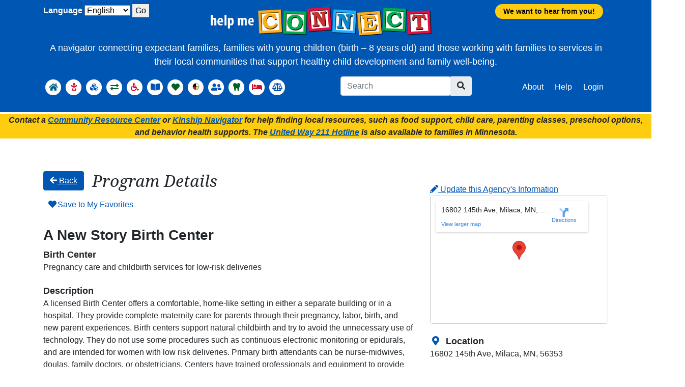

--- FILE ---
content_type: text/html; charset=utf-8
request_url: https://helpmeconnect.web.health.state.mn.us/HelpMeConnect/Providers/A_New_Story_Birth_Center/Birth_Center/1?returnUrl=%2FHelpMeConnect%2FSearch%2FBasicNeeds%2FJobTrainingandCareerDevelopment%2F%3Fstart%3D20
body_size: 116302
content:
<!DOCTYPE html>
<html lang="en-us">
<head>
    <meta charset="utf-8" />
    <meta name="viewport" content="width=device-width, initial-scale=1.0" />
    <title class="notranslate">A New Story Birth Center - Help Me Connect</title>
    
    
        <link rel="stylesheet" href="/HelpMeConnect/css/app-providers.min.css?v=bS71EBFNyiAqMDu-ngiFEgo5DmtK7q1ZGF6Txb8ZkD0" />
    

    
        <!-- Google tag (gtag.js) -->
        <script async src="https://www.googletagmanager.com/gtag/js?id=G-E6FSLCJHVL"></script>
        <script>window.dataLayer = window.dataLayer || []; function gtag() { dataLayer.push(arguments); } gtag('js', new Date()); gtag('config', 'G-E6FSLCJHVL');</script>
    <link rel="apple-touch-icon" sizes="180x180" href="/HelpMeConnect/favicons/apple-touch-icon.png">
<link rel="icon" type="image/png" sizes="32x32" href="/HelpMeConnect/favicons/favicon-32x32.png">
<link rel="icon" type="image/png" sizes="16x16" href="/HelpMeConnect/favicons/favicon-16x16.png">
<link rel="manifest" href="/HelpMeConnect/favicons/manifest.json">
<link rel="mask-icon" href="/HelpMeConnect/favicons/safari-pinned-tab.svg" color="#5bbad5">
<link rel="shortcut icon" href="/HelpMeConnect/favicons/favicon.ico">
<meta name="msapplication-TileColor" content="#ffffff">
<meta name="msapplication-config" content="~/favicons/browserconfig.xml">
<meta name="theme-color" content="#ffffff">
</head>
    <body class="d-flex flex-column">
        <a href="#maincontent" id="skipContentBtn" class="skip sr-only">Skip to main content</a>
        <header role="banner">
            

<nav class="navbar navbar-expand-xl sticky-top banner-simple" role="navigation">
    <div class="container">
        <div id="navbanner" class="brand dropdown text-center">
            <div>              
                <a class="navbar-brand" id="brand" aria-label="Home" href="/HelpMeConnect"><img src="/HelpMeConnect/images/HelpMeConnect_logo_600w.png?v=4BB5hhvtRTNK9QbhzWCRoaIMLZV7_od-rceJKSVlpAE" class="img-fluid" alt="Navigate to Home page"></a>              
            </div>
            <a href="https://redcap.health.state.mn.us/redcap/surveys/?s=34LLFNEF4NRXDWPX" target="_blank"><div class="survey-link">We want to hear from you!</div></a>
           
        </div>
            <div class="bannertext text-center simple">A navigator connecting expectant families, families with young children (birth – 8 years old) and those working with families to services in their local communities that support healthy child development and family well-being.</div>
        <button class="navbar-toggler" type="button" data-bs-toggle="collapse" data-bs-target="#navbar" aria-controls="navbar" aria-expanded="false" aria-label="Toggle navigation">
            <i class="fas fa-bars"></i>
        </button>
        <div class="collapse navbar-collapse orderBySize" id="navbar">
            


<div class="cultureProvider" title="Request culture provider:">
    <form id="selectLanguage" method="post" class="form-horizontal" action="/HelpMeConnect/Home/SetLanguage?returnUrl=~%2FProviders%2FA_New_Story_Birth_Center%2FBirth_Center%2F1%3FreturnUrl%3D%252FHelpMeConnect%252FSearch%252FBasicNeeds%252FJobTrainingandCareerDevelopment%252F%253Fstart%253D20">
        <label for="requestCulture_RequestCulture_UICulture_Name">Language</label>
        <select name="culture" data-val="true" data-val-required="The Name field is required." id="requestCulture_RequestCulture_UICulture_Name">
        <option selected="selected" value="en-US">English</option>
<option value="es">Espa&#xF1;ol</option>
<option value="vi-VN">Hmoob</option>
<option value="so">Soomaali</option>
</select>
        <button type="button" onclick="this.form.submit();">Go</button>
    <input name="__RequestVerificationToken" type="hidden" value="CfDJ8LsodWB9_qpBrEZVMK368izQsO5NAZ3cYpCZvcGsmG74wLi5CrQ4VPCfSKliWSp4JZKsiNCIsM_vXJv5XJ9buaUh1dmn0BlE7uWZdvIPhymVh7uRe3m8MG3L7939OiTkv1i95yX5hczl29qYvy7fwxc" /></form>
</div>

            

    <ul class="navbar-nav mr-auto mt-2">
        <li class="nav-item active" data-bs-toggle="tooltip" data-placement="right" title="Home">
            <a class="nav-link text-info" aria-label="Home" href="/HelpMeConnect">
                <span class="fa-stack fa-1x">
                    <i class="fas fa-circle fa-stack-2x fa-invert"></i>
                    <i class="fas fa-home fa-stack-1x"></i>
                </span>
                <span class="d-xs-inline d-xl-none text-body">Home</span>
            </a>
        </li>
                <li class="nav-item dropdown" data-bs-toggle="tooltip" data-bs-placement="right" title="Pregnant and Expectant Families">
                    <a class="nav-link text-danger dropdown-toggle caret-off" href="#" onclick="return false;" id="nav-pregnantandexpectantfamilies" role="button" data-bs-toggle="dropdown" aria-haspopup="true" aria-expanded="false" aria-label="Pregnant and Expectant Families">
                            <span class="fa-stack fa-1x" aria-hidden="true">
                                <i class="fas fa-circle fa-stack-2x fa-invert"></i>
                                <i class="fas fa-baby fa-stack-1x"></i>
                            </span>
                        <span class="d-xs-inline d-xl-none text-body">Pregnant and Expectant Families</span>
                    </a>
                    <ul class="dropdown-menu" aria-labelledby="nav-pregnantandexpectantfamilies">
                        <li>
                            <span class="dropdown-header d-none d-md-block"><a href="/HelpMeConnect/Topics/PregnantandExpectantFamilies" data-hmg-locationuri="/HelpMeConnect/Topics/PregnantandExpectantFamilies?loc=%7Bloc%7D&amp;geo=%7Bgeo%7D">Pregnant and Expectant Families</a></span>
                            <span class="dropdown-text d-none d-md-block">Resources for pregnant and expectant families that support healthy prenatal care, education, and basic needs.</span>
                            <div class="dropdown-divider d-none d-md-block"></div>
                                <ul>
                                            <li>
                                                    <span class="dropdown-item">Education and Support</span>
                                                <ul>
                                                            <li><a class="dropdown-item" href="/HelpMeConnect/Search/PregnantandExpectantFamilies/EducationandSupport/BirthingandParentingEducation" data-hmg-locationuri="/HelpMeConnect/Search/PregnantandExpectantFamilies/EducationandSupport/BirthingandParentingEducation?loc=%7Bloc%7D&amp;geo=%7Bgeo%7D">Birthing and Parenting Education</a></li>
                                                            <li><a class="dropdown-item" href="/HelpMeConnect/Search/PregnantandExpectantFamilies/EducationandSupport/DoulasandBirthWorkers" data-hmg-locationuri="/HelpMeConnect/Search/PregnantandExpectantFamilies/EducationandSupport/DoulasandBirthWorkers?loc=%7Bloc%7D&amp;geo=%7Bgeo%7D">Doulas and Birth Workers</a></li>
                                                            <li>Breastfeeding and Lactation Support</li>
                                                            <li><a class="dropdown-item" href="/HelpMeConnect/Search/PregnantandExpectantFamilies/EducationandSupport/CarSeats" data-hmg-locationuri="/HelpMeConnect/Search/PregnantandExpectantFamilies/EducationandSupport/CarSeats?loc=%7Bloc%7D&amp;geo=%7Bgeo%7D">Car Seats</a></li>
                                                            <li><a class="dropdown-item" href="/HelpMeConnect/Search/PregnantandExpectantFamilies/EducationandSupport/Diapers" data-hmg-locationuri="/HelpMeConnect/Search/PregnantandExpectantFamilies/EducationandSupport/Diapers?loc=%7Bloc%7D&amp;geo=%7Bgeo%7D">Diapers</a></li>
                                                            <li><a class="dropdown-item" href="/HelpMeConnect/Search/PregnantandExpectantFamilies/EducationandSupport/FamilyHomeVisiting" data-hmg-locationuri="/HelpMeConnect/Search/PregnantandExpectantFamilies/EducationandSupport/FamilyHomeVisiting?loc=%7Bloc%7D&amp;geo=%7Bgeo%7D">Family Home Visiting</a></li>
                                                            <li><a class="dropdown-item" href="/HelpMeConnect/Search/PregnantandExpectantFamilies/EducationandSupport/EarlyChildhoodFamilyEducation" data-hmg-locationuri="/HelpMeConnect/Search/PregnantandExpectantFamilies/EducationandSupport/EarlyChildhoodFamilyEducation?loc=%7Bloc%7D&amp;geo=%7Bgeo%7D">Early Childhood Family Education</a></li>
                                                            <li><a class="dropdown-item" href="/HelpMeConnect/Search/PregnantandExpectantFamilies/EducationandSupport/ParentSupportOutreachProgram" data-hmg-locationuri="/HelpMeConnect/Search/PregnantandExpectantFamilies/EducationandSupport/ParentSupportOutreachProgram?loc=%7Bloc%7D&amp;geo=%7Bgeo%7D">Parent Support Outreach Program</a></li>
                                                            <li><a class="dropdown-item" href="/HelpMeConnect/Search/PregnantandExpectantFamilies/EducationandSupport/TribalHealthandLocalPublicHealthAgencies" data-hmg-locationuri="/HelpMeConnect/Search/PregnantandExpectantFamilies/EducationandSupport/TribalHealthandLocalPublicHealthAgencies?loc=%7Bloc%7D&amp;geo=%7Bgeo%7D">Tribal Health and Local Public Health Agencies</a></li>
                                                            <li><a class="dropdown-item" href="/HelpMeConnect/Search/PregnantandExpectantFamilies/EducationandSupport/WomenInfantsandChildrenWIC" data-hmg-locationuri="/HelpMeConnect/Search/PregnantandExpectantFamilies/EducationandSupport/WomenInfantsandChildrenWIC?loc=%7Bloc%7D&amp;geo=%7Bgeo%7D">Women, Infants and Children (WIC)</a></li>
                                                </ul>
                                            </li>
                                            <li>
                                                    <span class="dropdown-item">Health Care and Mental Health</span>
                                                <ul>
                                                            <li><a class="dropdown-item" href="https://www.mnsure.org/current-customers/manage-account/report-change/private/pregnancy.jsp" target="_blank">Health Insurance for Pregnant Women</a></li>
                                                            <li><a class="dropdown-item" href="/HelpMeConnect/Search/PregnantandExpectantFamilies/HealthCareandMentalHealth/BirthingCenters" data-hmg-locationuri="/HelpMeConnect/Search/PregnantandExpectantFamilies/HealthCareandMentalHealth/BirthingCenters?loc=%7Bloc%7D&amp;geo=%7Bgeo%7D">Birthing Centers</a></li>
                                                            <li><a class="dropdown-item" href="/HelpMeConnect/Search/PregnantandExpectantFamilies/HealthCareandMentalHealth/BirthingHospitals" data-hmg-locationuri="/HelpMeConnect/Search/PregnantandExpectantFamilies/HealthCareandMentalHealth/BirthingHospitals?loc=%7Bloc%7D&amp;geo=%7Bgeo%7D">Birthing Hospitals</a></li>
                                                            <li><a class="dropdown-item" href="/HelpMeConnect/Search/PregnantandExpectantFamilies/HealthCareandMentalHealth/ReproductiveandSexualHealthServices" data-hmg-locationuri="/HelpMeConnect/Search/PregnantandExpectantFamilies/HealthCareandMentalHealth/ReproductiveandSexualHealthServices?loc=%7Bloc%7D&amp;geo=%7Bgeo%7D">Reproductive and Sexual Health Services</a></li>
                                                            <li><a class="dropdown-item" href="/HelpMeConnect/Search/PregnantandExpectantFamilies/HealthCareandMentalHealth/SubstanceUseandRecoveryServices" data-hmg-locationuri="/HelpMeConnect/Search/PregnantandExpectantFamilies/HealthCareandMentalHealth/SubstanceUseandRecoveryServices?loc=%7Bloc%7D&amp;geo=%7Bgeo%7D">Substance Use and Recovery Services</a></li>
                                                            <li><a class="dropdown-item" href="https://www.themngca.org/" target="_blank">Genetic Counseling (MN Genetic Counselors Association)</a></li>
                                                            <li><a class="dropdown-item" href="/HelpMeConnect/Search/PregnantandExpectantFamilies/HealthCareandMentalHealth/MedicalTransportation" data-hmg-locationuri="/HelpMeConnect/Search/PregnantandExpectantFamilies/HealthCareandMentalHealth/MedicalTransportation?loc=%7Bloc%7D&amp;geo=%7Bgeo%7D">Medical Transportation</a></li>
                                                            <li>Mental Health Resources</li>
                                                            <li><a class="dropdown-item" href="https://www.quitpartnermn.com/quit-your-way/pregnancy-program" target="_blank">Quit Partner&#x27;s Pregnancy Program</a></li>
                                                </ul>
                                            </li>
                                </ul>
                        </li>
                    </ul>
                </li>
                <li class="nav-item dropdown" data-bs-toggle="tooltip" data-bs-placement="right" title="Healthy Development and Screening">
                    <a class="nav-link text-primary dropdown-toggle caret-off" href="#" onclick="return false;" id="nav-healthydevelopmentandscreening" role="button" data-bs-toggle="dropdown" aria-haspopup="true" aria-expanded="false" aria-label="Healthy Development and Screening">
                            <span class="fa-stack fa-1x" aria-hidden="true">
                                <i class="fas fa-circle fa-stack-2x fa-invert"></i>
                                <i class="fas fa-cubes fa-stack-1x"></i>
                            </span>
                        <span class="d-xs-inline d-xl-none text-body">Healthy Development and Screening</span>
                    </a>
                    <ul class="dropdown-menu" aria-labelledby="nav-healthydevelopmentandscreening">
                        <li>
                            <span class="dropdown-header d-none d-md-block"><a href="/HelpMeConnect/Topics/HealthyDevelopmentandScreening" data-hmg-locationuri="/HelpMeConnect/Topics/HealthyDevelopmentandScreening?loc=%7Bloc%7D&amp;geo=%7Bgeo%7D">Healthy Development and Screening</a></span>
                            <span class="dropdown-text d-none d-md-block">Learn more about how your child is developing through one of Minnesota&#x2019;s programs that support families who have children birth to 7 years of age. Programs offer a variety of services that include developmental screening, parent support, fun activities to support a child&#x2019;s development, and connections to other helpful services.</span>
                            <div class="dropdown-divider d-none d-md-block"></div>
                                <ul>
                                            <li><a class="dropdown-item" href="/HelpMeConnect/Search/HealthyDevelopmentandScreening/FamilyHomeVisitingForagesPrenatalto5yearsvariesbyprogram" data-hmg-locationuri="/HelpMeConnect/Search/HealthyDevelopmentandScreening/FamilyHomeVisitingForagesPrenatalto5yearsvariesbyprogram?loc=%7Bloc%7D&amp;geo=%7Bgeo%7D">Family Home Visiting</a></li>
                                            <li>
                                                    <a class="dropdown-item" href="/HelpMeConnect/Search/HealthyDevelopmentandScreening/FollowAlongProgram" data-hmg-locationuri="/HelpMeConnect/Search/HealthyDevelopmentandScreening/FollowAlongProgram?loc=%7Bloc%7D&amp;geo=%7Bgeo%7D">Follow Along Program</a>
                                                <ul>
                                                            <li><a class="dropdown-item" href="https://followalongprogram.web.health.state.mn.us" target="_blank">Online Enrollment Form for Follow Along Program</a></li>
                                                </ul>
                                            </li>
                                            <li><a class="dropdown-item" href="/HelpMeConnect/Search/HealthyDevelopmentandScreening/EarlyHeadStart" data-hmg-locationuri="/HelpMeConnect/Search/HealthyDevelopmentandScreening/EarlyHeadStart?loc=%7Bloc%7D&amp;geo=%7Bgeo%7D">Early Head Start</a></li>
                                            <li><a class="dropdown-item" href="/HelpMeConnect/Search/HealthyDevelopmentandScreening/HeadStart" data-hmg-locationuri="/HelpMeConnect/Search/HealthyDevelopmentandScreening/HeadStart?loc=%7Bloc%7D&amp;geo=%7Bgeo%7D">Head Start</a></li>
                                            <li><a class="dropdown-item" href="/HelpMeConnect/Search/HealthyDevelopmentandScreening/EarlyChildhoodScreening" data-hmg-locationuri="/HelpMeConnect/Search/HealthyDevelopmentandScreening/EarlyChildhoodScreening?loc=%7Bloc%7D&amp;geo=%7Bgeo%7D">Early Childhood Screening</a></li>
                                            <li>
                                                    <a class="dropdown-item" href="/HelpMeConnect/Search/HealthyDevelopmentandScreening/HealthCareProvidersClinics" data-hmg-locationuri="/HelpMeConnect/Search/HealthyDevelopmentandScreening/HealthCareProvidersClinics?loc=%7Bloc%7D&amp;geo=%7Bgeo%7D">Health Care Providers/Clinics</a>
                                                <ul>
                                                            <li><a class="dropdown-item" href="https://freechildcheckups.com/#home" target="_blank">Child and Teen Checkups</a></li>
                                                </ul>
                                            </li>
                                            <li><a class="dropdown-item" href="/HelpMeConnect/Search/HealthyDevelopmentandScreening/EarlyChildhoodFamilyEducation" data-hmg-locationuri="/HelpMeConnect/Search/HealthyDevelopmentandScreening/EarlyChildhoodFamilyEducation?loc=%7Bloc%7D&amp;geo=%7Bgeo%7D">Early Childhood Family Education</a></li>
                                            <li><a class="dropdown-item" href="https://helpmegrowmn.org/HMG/index.htm" target="_blank">Help Me Grow</a></li>
                                </ul>
                        </li>
                    </ul>
                </li>
                <li class="nav-item dropdown" data-bs-toggle="tooltip" data-bs-placement="right" title="Developmental and Behavior Concerns">
                    <a class="nav-link text-success dropdown-toggle caret-off" href="#" onclick="return false;" id="nav-developmentalandbehaviorconcerns" role="button" data-bs-toggle="dropdown" aria-haspopup="true" aria-expanded="false" aria-label="Developmental and Behavior Concerns">
                            <span class="fa-stack fa-1x" aria-hidden="true">
                                <i class="fas fa-circle fa-stack-2x fa-invert"></i>
                                <i class="fas fa-exchange fa-stack-1x"></i>
                            </span>
                        <span class="d-xs-inline d-xl-none text-body">Developmental and Behavior Concerns</span>
                    </a>
                    <ul class="dropdown-menu" aria-labelledby="nav-developmentalandbehaviorconcerns">
                        <li>
                            <span class="dropdown-header d-none d-md-block"><a href="/HelpMeConnect/Topics/DevelopmentalandBehaviorConcerns" data-hmg-locationuri="/HelpMeConnect/Topics/DevelopmentalandBehaviorConcerns?loc=%7Bloc%7D&amp;geo=%7Bgeo%7D">Developmental and Behavior Concerns</a></span>
                            <span class="dropdown-text d-none d-md-block">Evaluation and services when a provider or caregiver has developmental, behavioral, or mental health concerns.</span>
                            <div class="dropdown-divider d-none d-md-block"></div>
                                <ul>
                                            <li>
                                                    <span class="dropdown-item">Medical Evaluation</span>
                                                <ul>
                                                            <li><a class="dropdown-item" href="/HelpMeConnect/Search/DevelopmentalandBehaviorConcerns/MedicalEvaluation/HealthCareProvidersClinics" data-hmg-locationuri="/HelpMeConnect/Search/DevelopmentalandBehaviorConcerns/MedicalEvaluation/HealthCareProvidersClinics?loc=%7Bloc%7D&amp;geo=%7Bgeo%7D">Health Care Providers/Clinics</a></li>
                                                </ul>
                                            </li>
                                            <li>
                                                    <span class="dropdown-item">Early Intervention/Education Evaluation</span>
                                                <ul>
                                                            <li><a class="dropdown-item" href="http://helpmegrowmn.org/HMG/Refer/index.html" target="_blank">Referral Form for Help Me Grow</a></li>
                                                            <li><a class="dropdown-item" href="/HelpMeConnect/Search/DevelopmentalandBehaviorConcerns/EarlyInterventionEducationEvaluation/LocalECSEprogramsforchildrenbirthto2yearsofage" data-hmg-locationuri="/HelpMeConnect/Search/DevelopmentalandBehaviorConcerns/EarlyInterventionEducationEvaluation/LocalECSEprogramsforchildrenbirthto2yearsofage?loc=%7Bloc%7D&amp;geo=%7Bgeo%7D">Local ECSE programs for children birth to 2 years of age</a></li>
                                                            <li><a class="dropdown-item" href="/HelpMeConnect/Search/DevelopmentalandBehaviorConcerns/EarlyInterventionEducationEvaluation/LocalECSEprogramsforchildren3to5yearsofage" data-hmg-locationuri="/HelpMeConnect/Search/DevelopmentalandBehaviorConcerns/EarlyInterventionEducationEvaluation/LocalECSEprogramsforchildren3to5yearsofage?loc=%7Bloc%7D&amp;geo=%7Bgeo%7D">Local ECSE programs for children 3 to 5 years of age</a></li>
                                                            <li><a class="dropdown-item" href="/HelpMeConnect/Search/DevelopmentalandBehaviorConcerns/EarlyInterventionEducationEvaluation/Localprogramsforchildreninkindergartenorhighergrades" data-hmg-locationuri="/HelpMeConnect/Search/DevelopmentalandBehaviorConcerns/EarlyInterventionEducationEvaluation/Localprogramsforchildreninkindergartenorhighergrades?loc=%7Bloc%7D&amp;geo=%7Bgeo%7D">Local programs for children in kindergarten or higher grades</a></li>
                                                </ul>
                                            </li>
                                            <li>
                                                    <span class="dropdown-item">Social, Emotional, or Behavioral Concerns</span>
                                                <ul>
                                                            <li><a class="dropdown-item" href="/HelpMeConnect/Search/DevelopmentalandBehaviorConcerns/SocialEmotionalorBehavioralConcerns/EarlyChildhoodMentalHealthAgencies" data-hmg-locationuri="/HelpMeConnect/Search/DevelopmentalandBehaviorConcerns/SocialEmotionalorBehavioralConcerns/EarlyChildhoodMentalHealthAgencies?loc=%7Bloc%7D&amp;geo=%7Bgeo%7D">Early Childhood Mental Health Agencies</a></li>
                                                            <li><a class="dropdown-item" href="/HelpMeConnect/Search/DevelopmentalandBehaviorConcerns/SocialEmotionalorBehavioralConcerns/ChildrensTherapeuticServicesandSupportsCTSSbirthto21years" data-hmg-locationuri="/HelpMeConnect/Search/DevelopmentalandBehaviorConcerns/SocialEmotionalorBehavioralConcerns/ChildrensTherapeuticServicesandSupportsCTSSbirthto21years?loc=%7Bloc%7D&amp;geo=%7Bgeo%7D">Children&#x27;s Therapeutic Services and Supports/CTSS (birth to 21 years)</a></li>
                                                            <li><a class="dropdown-item" href="/HelpMeConnect/Search/DevelopmentalandBehaviorConcerns/SocialEmotionalorBehavioralConcerns/ParentingSupportPrograms" data-hmg-locationuri="/HelpMeConnect/Search/DevelopmentalandBehaviorConcerns/SocialEmotionalorBehavioralConcerns/ParentingSupportPrograms?loc=%7Bloc%7D&amp;geo=%7Bgeo%7D">Parenting Support Programs</a></li>
                                                </ul>
                                            </li>
                                </ul>
                        </li>
                    </ul>
                </li>
                <li class="nav-item dropdown" data-bs-toggle="tooltip" data-bs-placement="right" title="Disability Services and Resources">
                    <a class="nav-link text-danger dropdown-toggle caret-off" href="#" onclick="return false;" id="nav-disabilityservicesandresources" role="button" data-bs-toggle="dropdown" aria-haspopup="true" aria-expanded="false" aria-label="Disability Services and Resources">
                            <span class="fa-stack fa-1x" aria-hidden="true">
                                <i class="fas fa-circle fa-stack-2x fa-invert"></i>
                                <i class="fas fa-wheelchair fa-stack-1x"></i>
                            </span>
                        <span class="d-xs-inline d-xl-none text-body">Disability Services and Resources</span>
                    </a>
                    <ul class="dropdown-menu" aria-labelledby="nav-disabilityservicesandresources">
                        <li>
                            <span class="dropdown-header d-none d-md-block"><a href="/HelpMeConnect/Topics/DisabilityServicesandResources" data-hmg-locationuri="/HelpMeConnect/Topics/DisabilityServicesandResources?loc=%7Bloc%7D&amp;geo=%7Bgeo%7D">Disability Services and Resources</a></span>
                            <span class="dropdown-text d-none d-md-block">Community supports and services for children with disabilities and their families.</span>
                            <div class="dropdown-divider d-none d-md-block"></div>
                                <ul>
                                            <li>
                                                    <span class="dropdown-item">Resource Hubs</span>
                                                <ul>
                                                            <li><a class="dropdown-item" href="https://disabilityhubmn.org/" target="_blank">Disability Hub MN</a></li>
                                                            <li><a class="dropdown-item" href="https://mn.gov/autism/" target="_blank">MN Autism Resource Portal</a></li>
                                                </ul>
                                            </li>
                                            <li>
                                                    <span class="dropdown-item">State Programs</span>
                                                <ul>
                                                            <li><a class="dropdown-item" href="/HelpMeConnect/Search/DisabilityServicesandResources/StatePrograms/WaiverandDisabilityProgramsCountyOffices" data-hmg-locationuri="/HelpMeConnect/Search/DisabilityServicesandResources/StatePrograms/WaiverandDisabilityProgramsCountyOffices?loc=%7Bloc%7D&amp;geo=%7Bgeo%7D">Waiver and Disability Programs &#x2013; County Offices</a></li>
                                                            <li><a class="dropdown-item" href="/HelpMeConnect/Search/DisabilityServicesandResources/StatePrograms/EarlyIntensiveDevelopmentalandBehavioralInterventionEIDBIMedicalBenefits" data-hmg-locationuri="/HelpMeConnect/Search/DisabilityServicesandResources/StatePrograms/EarlyIntensiveDevelopmentalandBehavioralInterventionEIDBIMedicalBenefits?loc=%7Bloc%7D&amp;geo=%7Bgeo%7D">Early Intensive Developmental and Behavioral Intervention (EIDBI) Medical Benefits</a></li>
                                                </ul>
                                            </li>
                                            <li>
                                                    <span class="dropdown-item">Caregiver Support</span>
                                                <ul>
                                                            <li><a class="dropdown-item" href="/HelpMeConnect/Search/DisabilityServicesandResources/CaregiverSupport/ParentSupportandAdvocacy" data-hmg-locationuri="/HelpMeConnect/Search/DisabilityServicesandResources/CaregiverSupport/ParentSupportandAdvocacy?loc=%7Bloc%7D&amp;geo=%7Bgeo%7D">Parent Support and Advocacy</a></li>
                                                            <li><a class="dropdown-item" href="/HelpMeConnect/Search/DisabilityServicesandResources/CaregiverSupport/FamilyVoicesMinnesota" data-hmg-locationuri="/HelpMeConnect/Search/DisabilityServicesandResources/CaregiverSupport/FamilyVoicesMinnesota?loc=%7Bloc%7D&amp;geo=%7Bgeo%7D">Family Voices Minnesota</a></li>
                                                            <li><a class="dropdown-item" href="/HelpMeConnect/Search/DisabilityServicesandResources/CaregiverSupport/PACER" data-hmg-locationuri="/HelpMeConnect/Search/DisabilityServicesandResources/CaregiverSupport/PACER?loc=%7Bloc%7D&amp;geo=%7Bgeo%7D">PACER</a></li>
                                                            <li><a class="dropdown-item" href="/HelpMeConnect/Search/DisabilityServicesandResources/CaregiverSupport/ARC" data-hmg-locationuri="/HelpMeConnect/Search/DisabilityServicesandResources/CaregiverSupport/ARC?loc=%7Bloc%7D&amp;geo=%7Bgeo%7D">ARC</a></li>
                                                </ul>
                                            </li>
                                            <li>
                                                    <span class="dropdown-item">Additional Resources</span>
                                                <ul>
                                                            <li><a class="dropdown-item" href="/HelpMeConnect/Search/DisabilityServicesandResources/AdditionalResources/HearingLossServicesandSupports" data-hmg-locationuri="/HelpMeConnect/Search/DisabilityServicesandResources/AdditionalResources/HearingLossServicesandSupports?loc=%7Bloc%7D&amp;geo=%7Bgeo%7D">Hearing Loss Services and Supports</a></li>
                                                            <li><a class="dropdown-item" href="/HelpMeConnect/Search/DisabilityServicesandResources/AdditionalResources/VisionLoss" data-hmg-locationuri="/HelpMeConnect/Search/DisabilityServicesandResources/AdditionalResources/VisionLoss?loc=%7Bloc%7D&amp;geo=%7Bgeo%7D">Vision Loss</a></li>
                                                            <li><a class="dropdown-item" href="/HelpMeConnect/Search/DisabilityServicesandResources/AdditionalResources/MedicalEquipmentandSupplies" data-hmg-locationuri="/HelpMeConnect/Search/DisabilityServicesandResources/AdditionalResources/MedicalEquipmentandSupplies?loc=%7Bloc%7D&amp;geo=%7Bgeo%7D">Medical Equipment and Supplies</a></li>
                                                </ul>
                                            </li>
                                </ul>
                        </li>
                    </ul>
                </li>
                <li class="nav-item dropdown" data-bs-toggle="tooltip" data-bs-placement="right" title="Early Learning and Child Care">
                    <a class="nav-link text-primary dropdown-toggle caret-off" href="#" onclick="return false;" id="nav-earlylearningandchildcare" role="button" data-bs-toggle="dropdown" aria-haspopup="true" aria-expanded="false" aria-label="Early Learning and Child Care">
                            <span class="fa-stack fa-1x" aria-hidden="true">
                                <i class="fas fa-circle fa-stack-2x fa-invert"></i>
                                <i class="fas fa-book-open fa-stack-1x"></i>
                            </span>
                        <span class="d-xs-inline d-xl-none text-body">Early Learning and Child Care</span>
                    </a>
                    <ul class="dropdown-menu" aria-labelledby="nav-earlylearningandchildcare">
                        <li>
                            <span class="dropdown-header d-none d-md-block"><a href="/HelpMeConnect/Topics/EarlyLearningandChildCare" data-hmg-locationuri="/HelpMeConnect/Topics/EarlyLearningandChildCare?loc=%7Bloc%7D&amp;geo=%7Bgeo%7D">Early Learning and Child Care</a></span>
                            <span class="dropdown-text d-none d-md-block">Education and child care resources for children and families.</span>
                            <div class="dropdown-divider d-none d-md-block"></div>
                                <ul>
                                            <li>
                                                    <span class="dropdown-item">Find Child Care, Preschool and Other Early Learning Programs</span>
                                                <ul>
                                                            <li><a class="dropdown-item" href="https://www.parentaware.org/" target="_blank">Online Child Care Search and Phone Support (all ages)</a></li>
                                                            <li><a class="dropdown-item" href="/HelpMeConnect/Search/EarlyLearningandChildCare/FindChildCarePreschoolandOtherEarlyLearningPrograms/EarlyHeadStartForagesBirththrough2years" data-hmg-locationuri="/HelpMeConnect/Search/EarlyLearningandChildCare/FindChildCarePreschoolandOtherEarlyLearningPrograms/EarlyHeadStartForagesBirththrough2years?loc=%7Bloc%7D&amp;geo=%7Bgeo%7D">Early Head Start (For ages: Birth through 2 years)</a></li>
                                                            <li><a class="dropdown-item" href="/HelpMeConnect/Search/EarlyLearningandChildCare/FindChildCarePreschoolandOtherEarlyLearningPrograms/SchoolDistrictPreschoolProgramsForages3and4-year-olds" data-hmg-locationuri="/HelpMeConnect/Search/EarlyLearningandChildCare/FindChildCarePreschoolandOtherEarlyLearningPrograms/SchoolDistrictPreschoolProgramsForages3and4-year-olds?loc=%7Bloc%7D&amp;geo=%7Bgeo%7D">School District Preschool Programs (For ages: 3 and 4-year-olds)</a></li>
                                                            <li><a class="dropdown-item" href="/HelpMeConnect/Search/EarlyLearningandChildCare/FindChildCarePreschoolandOtherEarlyLearningPrograms/HeadStartForages3through5years" data-hmg-locationuri="/HelpMeConnect/Search/EarlyLearningandChildCare/FindChildCarePreschoolandOtherEarlyLearningPrograms/HeadStartForages3through5years?loc=%7Bloc%7D&amp;geo=%7Bgeo%7D">Head Start (For ages: 3 through 5 years)</a></li>
                                                            <li><a class="dropdown-item" href="/HelpMeConnect/Search/EarlyLearningandChildCare/FindChildCarePreschoolandOtherEarlyLearningPrograms/EarlyChildhoodFamilyEducationForagesbirththrough5years" data-hmg-locationuri="/HelpMeConnect/Search/EarlyLearningandChildCare/FindChildCarePreschoolandOtherEarlyLearningPrograms/EarlyChildhoodFamilyEducationForagesbirththrough5years?loc=%7Bloc%7D&amp;geo=%7Bgeo%7D">Early Childhood Family Education (For ages: birth through 5 years)</a></li>
                                                            <li><a class="dropdown-item" href="/HelpMeConnect/Search/EarlyLearningandChildCare/FindChildCarePreschoolandOtherEarlyLearningPrograms/KindergartenPublicschooldistrictsandcharterschools" data-hmg-locationuri="/HelpMeConnect/Search/EarlyLearningandChildCare/FindChildCarePreschoolandOtherEarlyLearningPrograms/KindergartenPublicschooldistrictsandcharterschools?loc=%7Bloc%7D&amp;geo=%7Bgeo%7D">Kindergarten (Public school districts and charter schools)</a></li>
                                                </ul>
                                            </li>
                                            <li>
                                                    <span class="dropdown-item">Paying for Child Care, Preschool and Other Early Learning Programs</span>
                                                <ul>
                                                            <li><a class="dropdown-item" href="/HelpMeConnect/Search/EarlyLearningandChildCare/PayingforChildCarePreschoolandOtherEarlyLearningPrograms/ChildCareAssistanceProgramCCAP" data-hmg-locationuri="/HelpMeConnect/Search/EarlyLearningandChildCare/PayingforChildCarePreschoolandOtherEarlyLearningPrograms/ChildCareAssistanceProgramCCAP?loc=%7Bloc%7D&amp;geo=%7Bgeo%7D">Child Care Assistance Program (CCAP)</a></li>
                                                            <li><a class="dropdown-item" href="/HelpMeConnect/Search/EarlyLearningandChildCare/PayingforChildCarePreschoolandOtherEarlyLearningPrograms/EarlyLearningScholarships" data-hmg-locationuri="/HelpMeConnect/Search/EarlyLearningandChildCare/PayingforChildCarePreschoolandOtherEarlyLearningPrograms/EarlyLearningScholarships?loc=%7Bloc%7D&amp;geo=%7Bgeo%7D">Early Learning Scholarships</a></li>
                                                            <li><a class="dropdown-item" href="https://www.ohe.state.mn.us/mPg.cfm?pageID=140" target="_blank">Postsecondary Child Care Grant Program</a></li>
                                                </ul>
                                            </li>
                                            <li><a class="dropdown-item" href="https://education.mn.gov/MDE/fam/lib/" target="_blank">Public Libraries</a></li>
                                            <li><a class="dropdown-item" href="https://public.education.mn.gov/MdeOrgView/contact/contactsByContactType?contactRoleTypeCode=DHL" target="_blank">Homeless School Liaisons</a></li>
                                </ul>
                        </li>
                    </ul>
                </li>
                <li class="nav-item dropdown" data-bs-toggle="tooltip" data-bs-placement="right" title="Family Well-Being and Mental Health">
                    <a class="nav-link text-success dropdown-toggle caret-off" href="#" onclick="return false;" id="nav-familywell-beingandmentalhealth" role="button" data-bs-toggle="dropdown" aria-haspopup="true" aria-expanded="false" aria-label="Family Well-Being and Mental Health">
                            <span class="fa-stack fa-1x" aria-hidden="true">
                                <i class="fas fa-circle fa-stack-2x fa-invert"></i>
                                <i class="fas fa-heart fa-stack-1x"></i>
                            </span>
                        <span class="d-xs-inline d-xl-none text-body">Family Well-Being and Mental Health</span>
                    </a>
                    <ul class="dropdown-menu" aria-labelledby="nav-familywell-beingandmentalhealth">
                        <li>
                            <span class="dropdown-header d-none d-md-block"><a href="/HelpMeConnect/Topics/FamilyWell-BeingandMentalHealth" data-hmg-locationuri="/HelpMeConnect/Topics/FamilyWell-BeingandMentalHealth?loc=%7Bloc%7D&amp;geo=%7Bgeo%7D">Family Well-Being and Mental Health</a></span>
                            <span class="dropdown-text d-none d-md-block">Services that support family health, mental health, and safety</span>
                            <div class="dropdown-divider d-none d-md-block"></div>
                                <ul>
                                            <li>
                                                    <span class="dropdown-item">Parenting Classes and Education Programs</span>
                                                <ul>
                                                            <li><a class="dropdown-item" href="/HelpMeConnect/Search/FamilyWell-BeingandMentalHealth/ParentingClassesandEducationPrograms/Expectantandnewparents" data-hmg-locationuri="/HelpMeConnect/Search/FamilyWell-BeingandMentalHealth/ParentingClassesandEducationPrograms/Expectantandnewparents?loc=%7Bloc%7D&amp;geo=%7Bgeo%7D">Expectant and new parents</a></li>
                                                            <li><a class="dropdown-item" href="/HelpMeConnect/Search/FamilyWell-BeingandMentalHealth/ParentingClassesandEducationPrograms/DoulasandBirthWorkers" data-hmg-locationuri="/HelpMeConnect/Search/FamilyWell-BeingandMentalHealth/ParentingClassesandEducationPrograms/DoulasandBirthWorkers?loc=%7Bloc%7D&amp;geo=%7Bgeo%7D">Doulas and Birth Workers</a></li>
                                                            <li><a class="dropdown-item" href="/HelpMeConnect/Search/FamilyWell-BeingandMentalHealth/ParentingClassesandEducationPrograms/EarlyChildhoodFamilyEducation" data-hmg-locationuri="/HelpMeConnect/Search/FamilyWell-BeingandMentalHealth/ParentingClassesandEducationPrograms/EarlyChildhoodFamilyEducation?loc=%7Bloc%7D&amp;geo=%7Bgeo%7D">Early Childhood Family Education</a></li>
                                                            <li><a class="dropdown-item" href="/HelpMeConnect/Search/FamilyWell-BeingandMentalHealth/ParentingClassesandEducationPrograms/FamilyHomeVisiting" data-hmg-locationuri="/HelpMeConnect/Search/FamilyWell-BeingandMentalHealth/ParentingClassesandEducationPrograms/FamilyHomeVisiting?loc=%7Bloc%7D&amp;geo=%7Bgeo%7D">Family Home Visiting</a></li>
                                                            <li><a class="dropdown-item" href="/HelpMeConnect/Search/FamilyWell-BeingandMentalHealth/ParentingClassesandEducationPrograms/FollowAlongProgram" data-hmg-locationuri="/HelpMeConnect/Search/FamilyWell-BeingandMentalHealth/ParentingClassesandEducationPrograms/FollowAlongProgram?loc=%7Bloc%7D&amp;geo=%7Bgeo%7D">Follow Along Program</a></li>
                                                </ul>
                                            </li>
                                            <li>
                                                    <span class="dropdown-item">Connect with Other Parents</span>
                                                <ul>
                                                            <li><a class="dropdown-item" href="/HelpMeConnect/Search?q=Parenting&#x2B;Groups" target="_blank">Parenting Groups</a></li>
                                                            <li><a class="dropdown-item" href="/HelpMeConnect/Search/FamilyWell-BeingandMentalHealth/ConnectwithOtherParents/EarlyChildhoodFamilyEducation" data-hmg-locationuri="/HelpMeConnect/Search/FamilyWell-BeingandMentalHealth/ConnectwithOtherParents/EarlyChildhoodFamilyEducation?loc=%7Bloc%7D&amp;geo=%7Bgeo%7D">Early Childhood Family Education</a></li>
                                                </ul>
                                            </li>
                                            <li>
                                                    <span class="dropdown-item">Programs For Specific Populations</span>
                                                <ul>
                                                            <li><a class="dropdown-item" href="/HelpMeConnect/Search/FamilyWell-BeingandMentalHealth/ProgramsForSpecificPopulations/YoungParents" data-hmg-locationuri="/HelpMeConnect/Search/FamilyWell-BeingandMentalHealth/ProgramsForSpecificPopulations/YoungParents?loc=%7Bloc%7D&amp;geo=%7Bgeo%7D">Young Parents</a></li>
                                                            <li><a class="dropdown-item" href="/HelpMeConnect/Search/FamilyWell-BeingandMentalHealth/ProgramsForSpecificPopulations/Parentswhohavechildrenwithspecialhealthneeds" data-hmg-locationuri="/HelpMeConnect/Search/FamilyWell-BeingandMentalHealth/ProgramsForSpecificPopulations/Parentswhohavechildrenwithspecialhealthneeds?loc=%7Bloc%7D&amp;geo=%7Bgeo%7D">Parents who have children with special health needs</a></li>
                                                            <li><a class="dropdown-item" href="/HelpMeConnect/Search/FamilyWell-BeingandMentalHealth/ProgramsForSpecificPopulations/Fathers" data-hmg-locationuri="/HelpMeConnect/Search/FamilyWell-BeingandMentalHealth/ProgramsForSpecificPopulations/Fathers?loc=%7Bloc%7D&amp;geo=%7Bgeo%7D">Fathers</a></li>
                                                            <li><a class="dropdown-item" href="/HelpMeConnect/Search/FamilyWell-BeingandMentalHealth/ProgramsForSpecificPopulations/Grandparents" data-hmg-locationuri="/HelpMeConnect/Search/FamilyWell-BeingandMentalHealth/ProgramsForSpecificPopulations/Grandparents?loc=%7Bloc%7D&amp;geo=%7Bgeo%7D">Grandparents</a></li>
                                                            <li><a class="dropdown-item" href="/HelpMeConnect/Search/FamilyWell-BeingandMentalHealth/ProgramsForSpecificPopulations/FosterKinship" data-hmg-locationuri="/HelpMeConnect/Search/FamilyWell-BeingandMentalHealth/ProgramsForSpecificPopulations/FosterKinship?loc=%7Bloc%7D&amp;geo=%7Bgeo%7D">Foster/Kinship</a></li>
                                                            <li><a class="dropdown-item" href="/HelpMeConnect/Search/FamilyWell-BeingandMentalHealth/ProgramsForSpecificPopulations/CulturalOrganizations" data-hmg-locationuri="/HelpMeConnect/Search/FamilyWell-BeingandMentalHealth/ProgramsForSpecificPopulations/CulturalOrganizations?loc=%7Bloc%7D&amp;geo=%7Bgeo%7D">Cultural Organizations</a></li>
                                                            <li><a class="dropdown-item" href="/HelpMeConnect/Search/FamilyWell-BeingandMentalHealth/ProgramsForSpecificPopulations/ParentSupportOutreachProgram" data-hmg-locationuri="/HelpMeConnect/Search/FamilyWell-BeingandMentalHealth/ProgramsForSpecificPopulations/ParentSupportOutreachProgram?loc=%7Bloc%7D&amp;geo=%7Bgeo%7D">Parent Support Outreach Program</a></li>
                                                </ul>
                                            </li>
                                            <li>
                                                    <span class="dropdown-item">Parent Support: Not sure where to start?</span>
                                                <ul>
                                                            <li><a class="dropdown-item" href="/HelpMeConnect/Search/FamilyWell-BeingandMentalHealth/ParentSupportNotsurewheretostart/ParentingSupport" data-hmg-locationuri="/HelpMeConnect/Search/FamilyWell-BeingandMentalHealth/ParentSupportNotsurewheretostart/ParentingSupport?loc=%7Bloc%7D&amp;geo=%7Bgeo%7D">Parenting Support</a></li>
                                                            <li><a class="dropdown-item" href="/HelpMeConnect/Search/FamilyWell-BeingandMentalHealth/ParentSupportNotsurewheretostart/CommunityActionAgencies" data-hmg-locationuri="/HelpMeConnect/Search/FamilyWell-BeingandMentalHealth/ParentSupportNotsurewheretostart/CommunityActionAgencies?loc=%7Bloc%7D&amp;geo=%7Bgeo%7D">Community Action Agencies</a></li>
                                                            <li><a class="dropdown-item" href="/HelpMeConnect/Search/FamilyWell-BeingandMentalHealth/ParentSupportNotsurewheretostart/FamilyandCommunityResourceCenters" data-hmg-locationuri="/HelpMeConnect/Search/FamilyWell-BeingandMentalHealth/ParentSupportNotsurewheretostart/FamilyandCommunityResourceCenters?loc=%7Bloc%7D&amp;geo=%7Bgeo%7D">Family and Community Resource Centers</a></li>
                                                            <li><a class="dropdown-item" href="/HelpMeConnect/Search/FamilyWell-BeingandMentalHealth/ParentSupportNotsurewheretostart/TribalHealthandLocalPublicHealthAgencies" data-hmg-locationuri="/HelpMeConnect/Search/FamilyWell-BeingandMentalHealth/ParentSupportNotsurewheretostart/TribalHealthandLocalPublicHealthAgencies?loc=%7Bloc%7D&amp;geo=%7Bgeo%7D">Tribal Health and Local Public Health Agencies</a></li>
                                                            <li><a class="dropdown-item" href="/HelpMeConnect/Search/FamilyWell-BeingandMentalHealth/ParentSupportNotsurewheretostart/CountyFinancialAssistancePrograms" data-hmg-locationuri="/HelpMeConnect/Search/FamilyWell-BeingandMentalHealth/ParentSupportNotsurewheretostart/CountyFinancialAssistancePrograms?loc=%7Bloc%7D&amp;geo=%7Bgeo%7D">County Financial Assistance Programs</a></li>
                                                            <li><a class="dropdown-item" href="/HelpMeConnect/Search/FamilyWell-BeingandMentalHealth/ParentSupportNotsurewheretostart/EarlyChildhoodMentalHealthandTherapyCounseling" data-hmg-locationuri="/HelpMeConnect/Search/FamilyWell-BeingandMentalHealth/ParentSupportNotsurewheretostart/EarlyChildhoodMentalHealthandTherapyCounseling?loc=%7Bloc%7D&amp;geo=%7Bgeo%7D">Early Childhood Mental Health and Therapy/Counseling</a></li>
                                                </ul>
                                            </li>
                                            <li>
                                                    <span class="dropdown-item">Crisis and Domestic Violence Services</span>
                                                <ul>
                                                            <li><a class="dropdown-item" href="https://988lifeline.org/" target="_blank">988 Suicide &amp; Crisis Lifeline</a></li>
                                                            <li><a class="dropdown-item" href="/HelpMeConnect/Search/FamilyWell-BeingandMentalHealth/CrisisandDomesticViolenceServices/MentalHealthCrisisLines" data-hmg-locationuri="/HelpMeConnect/Search/FamilyWell-BeingandMentalHealth/CrisisandDomesticViolenceServices/MentalHealthCrisisLines?loc=%7Bloc%7D&amp;geo=%7Bgeo%7D">Mental Health Crisis Lines</a></li>
                                                            <li><a class="dropdown-item" href="/HelpMeConnect/Search/FamilyWell-BeingandMentalHealth/CrisisandDomesticViolenceServices/CrisisNursery" data-hmg-locationuri="/HelpMeConnect/Search/FamilyWell-BeingandMentalHealth/CrisisandDomesticViolenceServices/CrisisNursery?loc=%7Bloc%7D&amp;geo=%7Bgeo%7D">Crisis Nursery</a></li>
                                                            <li><a class="dropdown-item" href="/HelpMeConnect/Search/FamilyWell-BeingandMentalHealth/CrisisandDomesticViolenceServices/DomesticViolence" data-hmg-locationuri="/HelpMeConnect/Search/FamilyWell-BeingandMentalHealth/CrisisandDomesticViolenceServices/DomesticViolence?loc=%7Bloc%7D&amp;geo=%7Bgeo%7D">Domestic Violence</a></li>
                                                </ul>
                                            </li>
                                            <li>
                                                    <span class="dropdown-item">Mental Health or Substance Use Disorder</span>
                                                <ul>
                                                            <li><a class="dropdown-item" href="/HelpMeConnect/Search/FamilyWell-BeingandMentalHealth/MentalHealthorSubstanceUseDisorder/EarlyChildhoodMentalHealthProviders" data-hmg-locationuri="/HelpMeConnect/Search/FamilyWell-BeingandMentalHealth/MentalHealthorSubstanceUseDisorder/EarlyChildhoodMentalHealthProviders?loc=%7Bloc%7D&amp;geo=%7Bgeo%7D">Early Childhood Mental Health Providers</a></li>
                                                            <li><a class="dropdown-item" href="/HelpMeConnect/Search/FamilyWell-BeingandMentalHealth/MentalHealthorSubstanceUseDisorder/ChildrensTherapeuticServicesandSupports" data-hmg-locationuri="/HelpMeConnect/Search/FamilyWell-BeingandMentalHealth/MentalHealthorSubstanceUseDisorder/ChildrensTherapeuticServicesandSupports?loc=%7Bloc%7D&amp;geo=%7Bgeo%7D">Children&#x27;s Therapeutic Services and Supports</a></li>
                                                            <li><a class="dropdown-item" href="https://fasttrackermn.org/" target="_blank">Fast-Tracker: Mental Health and Substance Use Disorder Resources</a></li>
                                                            <li><a class="dropdown-item" href="https://www.mnpsychconsult.com/" target="_blank">Psychiatric Assistance Line - PAL</a></li>
                                                            <li><a class="dropdown-item" href="/HelpMeConnect/Search/FamilyWell-BeingandMentalHealth/MentalHealthorSubstanceUseDisorder/QuitPartner" data-hmg-locationuri="/HelpMeConnect/Search/FamilyWell-BeingandMentalHealth/MentalHealthorSubstanceUseDisorder/QuitPartner?loc=%7Bloc%7D&amp;geo=%7Bgeo%7D">Quit Partner</a></li>
                                                </ul>
                                            </li>
                                </ul>
                        </li>
                    </ul>
                </li>
                <li class="nav-item dropdown" data-bs-toggle="tooltip" data-bs-placement="right" title="American Indian Families">
                    <a class="nav-link text-danger dropdown-toggle caret-off" href="#" onclick="return false;" id="nav-americanindianfamilies" role="button" data-bs-toggle="dropdown" aria-haspopup="true" aria-expanded="false" aria-label="American Indian Families">
                            <span class="fa-stack fa-1x" aria-hidden="true">
                                <i class="fas fa-circle fa-stack-2x fa-invert"></i>
                                <i class="custom-icon-img"><img src="/HelpMeConnect/images/icon-tribe.png" alt=""></i>
                            </span>
                        <span class="d-xs-inline d-xl-none text-body">American Indian Families</span>
                    </a>
                    <ul class="dropdown-menu" aria-labelledby="nav-americanindianfamilies">
                        <li>
                            <span class="dropdown-header d-none d-md-block"><a href="/HelpMeConnect/Topics/AmericanIndianFamilies" data-hmg-locationuri="/HelpMeConnect/Topics/AmericanIndianFamilies?loc=%7Bloc%7D&amp;geo=%7Bgeo%7D">American Indian Families</a></span>
                            <span class="dropdown-text d-none d-md-block">Resources and supports for American Indian children and families living on and off Tribal Nation lands.</span>
                            <div class="dropdown-divider d-none d-md-block"></div>
                                <ul>
                                            <li>
                                                    <span class="dropdown-item">Tribal Resources</span>
                                                <ul>
                                                            <li>Tribal Nations that share geography with Minnesota</li>
                                                            <li>Tribal Urban Offices</li>
                                                </ul>
                                            </li>
                                            <li>
                                                    <a class="dropdown-item" href="/HelpMeConnect/Search/AmericanIndianFamilies/CaregiverandParentingSupportPrograms" data-hmg-locationuri="/HelpMeConnect/Search/AmericanIndianFamilies/CaregiverandParentingSupportPrograms?loc=%7Bloc%7D&amp;geo=%7Bgeo%7D">Caregiver and Parenting Support Programs</a>
                                                <ul>
                                                            <li><a class="dropdown-item" href="/HelpMeConnect/Search/AmericanIndianFamilies/CaregiverandParentingSupportPrograms/FamilyHomeVisiting" data-hmg-locationuri="/HelpMeConnect/Search/AmericanIndianFamilies/CaregiverandParentingSupportPrograms/FamilyHomeVisiting?loc=%7Bloc%7D&amp;geo=%7Bgeo%7D">Family Home Visiting</a></li>
                                                </ul>
                                            </li>
                                            <li><a class="dropdown-item" href="/HelpMeConnect/Search/AmericanIndianFamilies/EarlyChildhoodEducationPrograms" data-hmg-locationuri="/HelpMeConnect/Search/AmericanIndianFamilies/EarlyChildhoodEducationPrograms?loc=%7Bloc%7D&amp;geo=%7Bgeo%7D">Early Childhood Education Programs</a></li>
                                            <li><a class="dropdown-item" href="/HelpMeConnect/Search/AmericanIndianFamilies/TribalEarlyHeadStartHeadStart" data-hmg-locationuri="/HelpMeConnect/Search/AmericanIndianFamilies/TribalEarlyHeadStartHeadStart?loc=%7Bloc%7D&amp;geo=%7Bgeo%7D">Tribal Early Head Start/Head Start</a></li>
                                            <li><a class="dropdown-item" href="/HelpMeConnect/Search/AmericanIndianFamilies/EarlyChildhoodMentalHealthandFamilyCounselingServices" data-hmg-locationuri="/HelpMeConnect/Search/AmericanIndianFamilies/EarlyChildhoodMentalHealthandFamilyCounselingServices?loc=%7Bloc%7D&amp;geo=%7Bgeo%7D">Early Childhood Mental Health and Family Counseling Services</a></li>
                                            <li><a class="dropdown-item" href="/HelpMeConnect/Search/AmericanIndianFamilies/CrisisandDomesticViolencePrograms" data-hmg-locationuri="/HelpMeConnect/Search/AmericanIndianFamilies/CrisisandDomesticViolencePrograms?loc=%7Bloc%7D&amp;geo=%7Bgeo%7D">Crisis and Domestic Violence Programs</a></li>
                                            <li><a class="dropdown-item" href="/HelpMeConnect/Search/AmericanIndianFamilies/TribalClinicsandHealthServices" data-hmg-locationuri="/HelpMeConnect/Search/AmericanIndianFamilies/TribalClinicsandHealthServices?loc=%7Bloc%7D&amp;geo=%7Bgeo%7D">Tribal Clinics and Health Services</a></li>
                                            <li><a class="dropdown-item" href="/HelpMeConnect/Search/AmericanIndianFamilies/TribalHealthandHumanServices" data-hmg-locationuri="/HelpMeConnect/Search/AmericanIndianFamilies/TribalHealthandHumanServices?loc=%7Bloc%7D&amp;geo=%7Bgeo%7D">Tribal Health and Human Services</a></li>
                                </ul>
                        </li>
                    </ul>
                </li>
                <li class="nav-item dropdown" data-bs-toggle="tooltip" data-bs-placement="right" title="Caregiving and Community Support">
                    <a class="nav-link text-primary dropdown-toggle caret-off" href="#" onclick="return false;" id="nav-caregivingandcommunitysupport" role="button" data-bs-toggle="dropdown" aria-haspopup="true" aria-expanded="false" aria-label="Caregiving and Community Support">
                            <span class="fa-stack fa-1x" aria-hidden="true">
                                <i class="fas fa-circle fa-stack-2x fa-invert"></i>
                                <i class="fas fa-user-friends fa-stack-1x"></i>
                            </span>
                        <span class="d-xs-inline d-xl-none text-body">Caregiving and Community Support</span>
                    </a>
                    <ul class="dropdown-menu" aria-labelledby="nav-caregivingandcommunitysupport">
                        <li>
                            <span class="dropdown-header d-none d-md-block"><a href="/HelpMeConnect/Topics/CaregivingandCommunitySupport" data-hmg-locationuri="/HelpMeConnect/Topics/CaregivingandCommunitySupport?loc=%7Bloc%7D&amp;geo=%7Bgeo%7D">Caregiving and Community Support</a></span>
                            <span class="dropdown-text d-none d-md-block">Resources for homeless, immigrants, refugees, teen parents, and other family situations</span>
                            <div class="dropdown-divider d-none d-md-block"></div>
                                <ul>
                                            <li><a class="dropdown-item" href="/HelpMeConnect/Search/CaregivingandCommunitySupport/Adoption" data-hmg-locationuri="/HelpMeConnect/Search/CaregivingandCommunitySupport/Adoption?loc=%7Bloc%7D&amp;geo=%7Bgeo%7D">Adoption</a></li>
                                            <li><a class="dropdown-item" href="/HelpMeConnect/Search/CaregivingandCommunitySupport/FosterParents" data-hmg-locationuri="/HelpMeConnect/Search/CaregivingandCommunitySupport/FosterParents?loc=%7Bloc%7D&amp;geo=%7Bgeo%7D">Foster Parents</a></li>
                                            <li><a class="dropdown-item" href="/HelpMeConnect/Search/CaregivingandCommunitySupport/GrandparentsKinshipcaregivers" data-hmg-locationuri="/HelpMeConnect/Search/CaregivingandCommunitySupport/GrandparentsKinshipcaregivers?loc=%7Bloc%7D&amp;geo=%7Bgeo%7D">Grandparents/Kinship caregivers</a></li>
                                            <li><a class="dropdown-item" href="/HelpMeConnect/Search/CaregivingandCommunitySupport/Fathers" data-hmg-locationuri="/HelpMeConnect/Search/CaregivingandCommunitySupport/Fathers?loc=%7Bloc%7D&amp;geo=%7Bgeo%7D">Fathers</a></li>
                                            <li>
                                                    <span class="dropdown-item">Homeless Children and Families</span>
                                                <ul>
                                                            <li><a class="dropdown-item" href="/HelpMeConnect/Search/CaregivingandCommunitySupport/HomelessChildrenandFamilies/SheltersandTransitionalHousingPrograms" data-hmg-locationuri="/HelpMeConnect/Search/CaregivingandCommunitySupport/HomelessChildrenandFamilies/SheltersandTransitionalHousingPrograms?loc=%7Bloc%7D&amp;geo=%7Bgeo%7D">Shelters and Transitional Housing Programs</a></li>
                                                            <li><a class="dropdown-item" href="https://public.education.mn.gov/MdeOrgView/contact/contactsByContactType?contactRoleTypeCode=DHL" target="_blank">Homeless School Liaisons</a></li>
                                                </ul>
                                            </li>
                                            <li>
                                                    <span class="dropdown-item">Immigrants and Refugees</span>
                                                <ul>
                                                            <li><a class="dropdown-item" href="https://mn.gov/dhs/resettlement/helpline/" target="_blank">Immigrant and Refugee Helpline</a></li>
                                                            <li><a class="dropdown-item" href="/HelpMeConnect/Search/CaregivingandCommunitySupport/ImmigrantsandRefugees/RefugeeCashAssistanceProgram" data-hmg-locationuri="/HelpMeConnect/Search/CaregivingandCommunitySupport/ImmigrantsandRefugees/RefugeeCashAssistanceProgram?loc=%7Bloc%7D&amp;geo=%7Bgeo%7D">Refugee Cash Assistance Program</a></li>
                                                            <li><a class="dropdown-item" href="/HelpMeConnect/Providers/Minnesota_Department_of_Health_(MDH)/Refugee_Health_Assessment/1" target="_blank">Refugee Health Assessment</a></li>
                                                            <li><a class="dropdown-item" href="/HelpMeConnect/Search/CaregivingandCommunitySupport/ImmigrantsandRefugees/ImmigrantLawResources" data-hmg-locationuri="/HelpMeConnect/Search/CaregivingandCommunitySupport/ImmigrantsandRefugees/ImmigrantLawResources?loc=%7Bloc%7D&amp;geo=%7Bgeo%7D">Immigrant Law Resources</a></li>
                                                </ul>
                                            </li>
                                            <li><a class="dropdown-item" href="/HelpMeConnect/Search/CaregivingandCommunitySupport/TeenParentAssistance" data-hmg-locationuri="/HelpMeConnect/Search/CaregivingandCommunitySupport/TeenParentAssistance?loc=%7Bloc%7D&amp;geo=%7Bgeo%7D">Teen Parent Assistance</a></li>
                                            <li><a class="dropdown-item" href="/HelpMeConnect/Search/CaregivingandCommunitySupport/TraffickedorSexuallyExploitedYouth" data-hmg-locationuri="/HelpMeConnect/Search/CaregivingandCommunitySupport/TraffickedorSexuallyExploitedYouth?loc=%7Bloc%7D&amp;geo=%7Bgeo%7D">Trafficked or Sexually Exploited Youth</a></li>
                                </ul>
                        </li>
                    </ul>
                </li>
                <li class="nav-item dropdown" data-bs-toggle="tooltip" data-bs-placement="right" title="Dental and Health Care">
                    <a class="nav-link text-success dropdown-toggle caret-off" href="#" onclick="return false;" id="nav-dentalandhealthcare" role="button" data-bs-toggle="dropdown" aria-haspopup="true" aria-expanded="false" aria-label="Dental and Health Care">
                            <span class="fa-stack fa-1x" aria-hidden="true">
                                <i class="fas fa-circle fa-stack-2x fa-invert"></i>
                                <i class="fas fa-tooth fa-stack-1x"></i>
                            </span>
                        <span class="d-xs-inline d-xl-none text-body">Dental and Health Care</span>
                    </a>
                    <ul class="dropdown-menu" aria-labelledby="nav-dentalandhealthcare">
                        <li>
                            <span class="dropdown-header d-none d-md-block"><a href="/HelpMeConnect/Topics/DentalandHealthCare" data-hmg-locationuri="/HelpMeConnect/Topics/DentalandHealthCare?loc=%7Bloc%7D&amp;geo=%7Bgeo%7D">Dental and Health Care</a></span>
                            <span class="dropdown-text d-none d-md-block">Resources to find and access affordable dental and health care services</span>
                            <div class="dropdown-divider d-none d-md-block"></div>
                                <ul>
                                            <li>
                                                    <span class="dropdown-item">Dental Care</span>
                                                <ul>
                                                            <li><a class="dropdown-item" href="/HelpMeConnect/Search/DentalandHealthCare/DentalCare/DentalClinicsandServices" data-hmg-locationuri="/HelpMeConnect/Search/DentalandHealthCare/DentalCare/DentalClinicsandServices?loc=%7Bloc%7D&amp;geo=%7Bgeo%7D">Dental Clinics and Services</a></li>
                                                </ul>
                                            </li>
                                            <li>
                                                    <span class="dropdown-item">Health Care</span>
                                                <ul>
                                                            <li><a class="dropdown-item" href="https://www.mnsure.org/new-customers/index.jsp" target="_blank">Health Insurance</a></li>
                                                            <li><a class="dropdown-item" href="/HelpMeConnect/Search/DentalandHealthCare/HealthCare/HealthCareProvidersClinics" data-hmg-locationuri="/HelpMeConnect/Search/DentalandHealthCare/HealthCare/HealthCareProvidersClinics?loc=%7Bloc%7D&amp;geo=%7Bgeo%7D">Health Care Providers/Clinics</a></li>
                                                            <li><a class="dropdown-item" href="/HelpMeConnect/Search/DentalandHealthCare/HealthCare/ReachOutandReadClinics" data-hmg-locationuri="/HelpMeConnect/Search/DentalandHealthCare/HealthCare/ReachOutandReadClinics?loc=%7Bloc%7D&amp;geo=%7Bgeo%7D">Reach Out and Read Clinics</a></li>
                                                            <li><a class="dropdown-item" href="https://freechildcheckups.com/#home" target="_blank">Child and Teen Checkups</a></li>
                                                            <li><a class="dropdown-item" href="/HelpMeConnect/Search/DentalandHealthCare/HealthCare/CommunityHealthClinicsFederallyQualifiedHealthCenters" data-hmg-locationuri="/HelpMeConnect/Search/DentalandHealthCare/HealthCare/CommunityHealthClinicsFederallyQualifiedHealthCenters?loc=%7Bloc%7D&amp;geo=%7Bgeo%7D">Community Health Clinics/Federally Qualified Health Centers</a></li>
                                                            <li><a class="dropdown-item" href="/HelpMeConnect/Search/DentalandHealthCare/HealthCare/RuralHealthCenters" data-hmg-locationuri="/HelpMeConnect/Search/DentalandHealthCare/HealthCare/RuralHealthCenters?loc=%7Bloc%7D&amp;geo=%7Bgeo%7D">Rural Health Centers</a></li>
                                                            <li><a class="dropdown-item" href="/HelpMeConnect/Search/DentalandHealthCare/HealthCare/ReproductiveandSexualHealthServices" data-hmg-locationuri="/HelpMeConnect/Search/DentalandHealthCare/HealthCare/ReproductiveandSexualHealthServices?loc=%7Bloc%7D&amp;geo=%7Bgeo%7D">Reproductive and Sexual Health Services</a></li>
                                                            <li><a class="dropdown-item" href="https://www.health.state.mn.us/people/immunize/basics/howpay.html" target="_blank">Minnesota Vaccines for Children Program (MnVFC)</a></li>
                                                            <li><a class="dropdown-item" href="/HelpMeConnect/Search/DentalandHealthCare/HealthCare/MedicalTransportation" data-hmg-locationuri="/HelpMeConnect/Search/DentalandHealthCare/HealthCare/MedicalTransportation?loc=%7Bloc%7D&amp;geo=%7Bgeo%7D">Medical Transportation</a></li>
                                                            <li><a class="dropdown-item" href="/HelpMeConnect/Providers/Minnesota_Department_of_Health_(MDH)/Refugee_Health_Assessment/1" target="_blank">Refugee Health Assessment</a></li>
                                                </ul>
                                            </li>
                                </ul>
                        </li>
                    </ul>
                </li>
                <li class="nav-item dropdown" data-bs-toggle="tooltip" data-bs-placement="right" title="Basic Needs">
                    <a class="nav-link text-danger dropdown-toggle caret-off" href="#" onclick="return false;" id="nav-basicneeds" role="button" data-bs-toggle="dropdown" aria-haspopup="true" aria-expanded="false" aria-label="Basic Needs">
                            <span class="fa-stack fa-1x" aria-hidden="true">
                                <i class="fas fa-circle fa-stack-2x fa-invert"></i>
                                <i class="fas fa-bed fa-stack-1x"></i>
                            </span>
                        <span class="d-xs-inline d-xl-none text-body">Basic Needs</span>
                    </a>
                    <ul class="dropdown-menu" aria-labelledby="nav-basicneeds">
                        <li>
                            <span class="dropdown-header d-none d-md-block"><a href="/HelpMeConnect/Topics/BasicNeeds" data-hmg-locationuri="/HelpMeConnect/Topics/BasicNeeds?loc=%7Bloc%7D&amp;geo=%7Bgeo%7D">Basic Needs</a></span>
                            <span class="dropdown-text d-none d-md-block">Public programs and resources that help with food, health care, housing, transportation, and utilities.</span>
                            <div class="dropdown-divider d-none d-md-block"></div>
                                <ul>
                                            <li>
                                                    <span class="dropdown-item">Financial Assistance</span>
                                                <ul>
                                                            <li><a class="dropdown-item" href="https://mn.bridgetobenefits.org/Home2" target="_blank">Find out what you may be eligible for: Bridge to Benefits</a></li>
                                                            <li><a class="dropdown-item" href="https://mnbenefits.mn.gov" target="_blank">Apply for Benefits: MN Benefits (mn.gov)</a></li>
                                                            <li><a class="dropdown-item" href="/HelpMeConnect/Search/BasicNeeds/FinancialAssistance/CountyProgramsforFamilies" data-hmg-locationuri="/HelpMeConnect/Search/BasicNeeds/FinancialAssistance/CountyProgramsforFamilies?loc=%7Bloc%7D&amp;geo=%7Bgeo%7D">County Programs for Families</a></li>
                                                            <li><a class="dropdown-item" href="/HelpMeConnect/Search/BasicNeeds/FinancialAssistance/CommunityActionAgencies" data-hmg-locationuri="/HelpMeConnect/Search/BasicNeeds/FinancialAssistance/CommunityActionAgencies?loc=%7Bloc%7D&amp;geo=%7Bgeo%7D">Community Action Agencies</a></li>
                                                </ul>
                                            </li>
                                            <li>
                                                    <span class="dropdown-item">Food</span>
                                                <ul>
                                                            <li><a class="dropdown-item" href="https://www.hungersolutions.org/programs/mn-food-helpline/" target="_blank">Minnesota Food HelpLine</a></li>
                                                            <li><a class="dropdown-item" href="/HelpMeConnect/Search/BasicNeeds/Food/CountyProgramsforFoodSupport" data-hmg-locationuri="/HelpMeConnect/Search/BasicNeeds/Food/CountyProgramsforFoodSupport?loc=%7Bloc%7D&amp;geo=%7Bgeo%7D">County Programs for Food Support</a></li>
                                                            <li><a class="dropdown-item" href="https://hungerimpactpartners.org/meals-for-kids/mobile-app/" target="_blank">Free Meals for Kids - Hunger Impact Partners: Mobile App</a></li>
                                                            <li><a class="dropdown-item" href="https://dcyf.mn.gov/sun-bucks" target="_blank">SUN Bucks (Summer EBT)</a></li>
                                                            <li><a class="dropdown-item" href="/HelpMeConnect/Search/BasicNeeds/Food/FoodShelvesandFoodDistribution" data-hmg-locationuri="/HelpMeConnect/Search/BasicNeeds/Food/FoodShelvesandFoodDistribution?loc=%7Bloc%7D&amp;geo=%7Bgeo%7D">Food Shelves and Food Distribution</a></li>
                                                            <li><a class="dropdown-item" href="/HelpMeConnect/Search/BasicNeeds/Food/WICPrenataltoage5" data-hmg-locationuri="/HelpMeConnect/Search/BasicNeeds/Food/WICPrenataltoage5?loc=%7Bloc%7D&amp;geo=%7Bgeo%7D">WIC (Prenatal to age 5)</a></li>
                                                </ul>
                                            </li>
                                            <li>
                                                    <span class="dropdown-item">Housing</span>
                                                <ul>
                                                            <li><a class="dropdown-item" href="https://mn.hb101.org/i/map/homeless_map.htm" target="_blank">Homeless Services: Coordinated Entry Access Points</a></li>
                                                            <li><a class="dropdown-item" href="/HelpMeConnect/Search/BasicNeeds/Housing/Shelters" data-hmg-locationuri="/HelpMeConnect/Search/BasicNeeds/Housing/Shelters?loc=%7Bloc%7D&amp;geo=%7Bgeo%7D">Shelters</a></li>
                                                            <li><a class="dropdown-item" href="/HelpMeConnect/Search/BasicNeeds/Housing/TransitionalHousingPrograms" data-hmg-locationuri="/HelpMeConnect/Search/BasicNeeds/Housing/TransitionalHousingPrograms?loc=%7Bloc%7D&amp;geo=%7Bgeo%7D">Transitional Housing Programs</a></li>
                                                            <li><a class="dropdown-item" href="https://mn.hb101.org/" target="_blank">Housing Benefits 101</a></li>
                                                            <li><a class="dropdown-item" href="https://www.housinglink.org/" target="_blank">Housing Link</a></li>
                                                            <li><a class="dropdown-item" href="/HelpMeConnect/Search/BasicNeeds/Housing/AffordableHousingOptions" data-hmg-locationuri="/HelpMeConnect/Search/BasicNeeds/Housing/AffordableHousingOptions?loc=%7Bloc%7D&amp;geo=%7Bgeo%7D">Affordable Housing Options</a></li>
                                                            <li><a class="dropdown-item" href="/HelpMeConnect/Search/BasicNeeds/Housing/HelptoFindHousing" data-hmg-locationuri="/HelpMeConnect/Search/BasicNeeds/Housing/HelptoFindHousing?loc=%7Bloc%7D&amp;geo=%7Bgeo%7D">Help to Find Housing</a></li>
                                                            <li><a class="dropdown-item" href="/HelpMeConnect/Search/BasicNeeds/Housing/FamilyHomelessandPreventionAssistanceProgram" data-hmg-locationuri="/HelpMeConnect/Search/BasicNeeds/Housing/FamilyHomelessandPreventionAssistanceProgram?loc=%7Bloc%7D&amp;geo=%7Bgeo%7D">Family Homeless and Prevention Assistance Program</a></li>
                                                            <li><a class="dropdown-item" href="/HelpMeConnect/Search/BasicNeeds/Housing/RentPaymentAssistance" data-hmg-locationuri="/HelpMeConnect/Search/BasicNeeds/Housing/RentPaymentAssistance?loc=%7Bloc%7D&amp;geo=%7Bgeo%7D">Rent Payment Assistance</a></li>
                                                            <li><a class="dropdown-item" href="https://www.mnhousing.gov/home/homeownership" target="_blank">MN Housing Ownership</a></li>
                                                </ul>
                                            </li>
                                            <li>
                                                    <span class="dropdown-item">Transportation</span>
                                                <ul>
                                                            <li><a class="dropdown-item" href="/HelpMeConnect/Search/BasicNeeds/Transportation/TransportationServices" data-hmg-locationuri="/HelpMeConnect/Search/BasicNeeds/Transportation/TransportationServices?loc=%7Bloc%7D&amp;geo=%7Bgeo%7D">Transportation Services</a></li>
                                                            <li><a class="dropdown-item" href="/HelpMeConnect/Search/BasicNeeds/Transportation/LocalBusService" data-hmg-locationuri="/HelpMeConnect/Search/BasicNeeds/Transportation/LocalBusService?loc=%7Bloc%7D&amp;geo=%7Bgeo%7D">Local Bus Service</a></li>
                                                            <li><a class="dropdown-item" href="https://www.dot.state.mn.us/transit/find-your-transit-provider.html" target="_blank">Greater MN Transit options</a></li>
                                                            <li><a class="dropdown-item" href="https://www.metrotransit.org/" target="_blank">Metro Transit</a></li>
                                                            <li><a class="dropdown-item" href="/HelpMeConnect/Search/BasicNeeds/Transportation/Low-CostCarRepair" data-hmg-locationuri="/HelpMeConnect/Search/BasicNeeds/Transportation/Low-CostCarRepair?loc=%7Bloc%7D&amp;geo=%7Bgeo%7D">Low-Cost Car Repair</a></li>
                                                            <li><a class="dropdown-item" href="/HelpMeConnect/Search/BasicNeeds/Transportation/MedicalTransportation" data-hmg-locationuri="/HelpMeConnect/Search/BasicNeeds/Transportation/MedicalTransportation?loc=%7Bloc%7D&amp;geo=%7Bgeo%7D">Medical Transportation</a></li>
                                                </ul>
                                            </li>
                                            <li>
                                                    <span class="dropdown-item">Energy Assistance and Weatherization</span>
                                                <ul>
                                                            <li><a class="dropdown-item" href="/HelpMeConnect/Search/BasicNeeds/EnergyAssistanceandWeatherization/EnergyAssistancePrograms" data-hmg-locationuri="/HelpMeConnect/Search/BasicNeeds/EnergyAssistanceandWeatherization/EnergyAssistancePrograms?loc=%7Bloc%7D&amp;geo=%7Bgeo%7D">Energy Assistance Programs</a></li>
                                                            <li><a class="dropdown-item" href="/HelpMeConnect/Search/BasicNeeds/EnergyAssistanceandWeatherization/WeatherizationAssistancePrograms" data-hmg-locationuri="/HelpMeConnect/Search/BasicNeeds/EnergyAssistanceandWeatherization/WeatherizationAssistancePrograms?loc=%7Bloc%7D&amp;geo=%7Bgeo%7D">Weatherization Assistance Programs</a></li>
                                                </ul>
                                            </li>
                                            <li>
                                                    <span class="dropdown-item">Job Training and Career Development</span>
                                                <ul>
                                                            <li><a class="dropdown-item" href="/HelpMeConnect/Search/BasicNeeds/JobTrainingandCareerDevelopment/JobTraining" data-hmg-locationuri="/HelpMeConnect/Search/BasicNeeds/JobTrainingandCareerDevelopment/JobTraining?loc=%7Bloc%7D&amp;geo=%7Bgeo%7D">Job Training</a></li>
                                                            <li><a class="dropdown-item" href="/HelpMeConnect/Search/BasicNeeds/JobTrainingandCareerDevelopment/CareerDevelopmentandCounseling" data-hmg-locationuri="/HelpMeConnect/Search/BasicNeeds/JobTrainingandCareerDevelopment/CareerDevelopmentandCounseling?loc=%7Bloc%7D&amp;geo=%7Bgeo%7D">Career Development and Counseling</a></li>
                                                </ul>
                                            </li>
                                </ul>
                        </li>
                    </ul>
                </li>
                <li class="nav-item dropdown" data-bs-toggle="tooltip" data-bs-placement="right" title="Legal Services">
                    <a class="nav-link text-primary dropdown-toggle caret-off" href="#" onclick="return false;" id="nav-legalservices" role="button" data-bs-toggle="dropdown" aria-haspopup="true" aria-expanded="false" aria-label="Legal Services">
                            <span class="fa-stack fa-1x" aria-hidden="true">
                                <i class="fas fa-circle fa-stack-2x fa-invert"></i>
                                <i class="fas fa-balance-scale fa-stack-1x"></i>
                            </span>
                        <span class="d-xs-inline d-xl-none text-body">Legal Services</span>
                    </a>
                    <ul class="dropdown-menu" aria-labelledby="nav-legalservices">
                        <li>
                            <span class="dropdown-header d-none d-md-block"><a href="/HelpMeConnect/Topics/LegalServices" data-hmg-locationuri="/HelpMeConnect/Topics/LegalServices?loc=%7Bloc%7D&amp;geo=%7Bgeo%7D">Legal Services</a></span>
                            <span class="dropdown-text d-none d-md-block">Resources for low-cost or free legal services and information</span>
                            <div class="dropdown-divider d-none d-md-block"></div>
                                <ul>
                                            <li><a class="dropdown-item" href="/HelpMeConnect/Search/LegalServices/ChildSupportServicesCSS" data-hmg-locationuri="/HelpMeConnect/Search/LegalServices/ChildSupportServicesCSS?loc=%7Bloc%7D&amp;geo=%7Bgeo%7D">Child Support Services (CSS)</a></li>
                                            <li><a class="dropdown-item" href="/HelpMeConnect/Search/LegalServices/SafeExchangeSupervisedParentingVisitation" data-hmg-locationuri="/HelpMeConnect/Search/LegalServices/SafeExchangeSupervisedParentingVisitation?loc=%7Bloc%7D&amp;geo=%7Bgeo%7D">Safe Exchange/Supervised Parenting Visitation</a></li>
                                            <li><a class="dropdown-item" href="/HelpMeConnect/Search/LegalServices/HomeLine" data-hmg-locationuri="/HelpMeConnect/Search/LegalServices/HomeLine?loc=%7Bloc%7D&amp;geo=%7Bgeo%7D">Home Line</a></li>
                                            <li><a class="dropdown-item" href="/HelpMeConnect/Search/LegalServices/ImmigrantLawResources" data-hmg-locationuri="/HelpMeConnect/Search/LegalServices/ImmigrantLawResources?loc=%7Bloc%7D&amp;geo=%7Bgeo%7D">Immigrant Law Resources</a></li>
                                            <li><a class="dropdown-item" href="/HelpMeConnect/Search/LegalServices/LegalAid" data-hmg-locationuri="/HelpMeConnect/Search/LegalServices/LegalAid?loc=%7Bloc%7D&amp;geo=%7Bgeo%7D">Legal Aid</a></li>
                                            <li><a class="dropdown-item" href="/HelpMeConnect/Search/LegalServices/LegalInformationandReferrals" data-hmg-locationuri="/HelpMeConnect/Search/LegalServices/LegalInformationandReferrals?loc=%7Bloc%7D&amp;geo=%7Bgeo%7D">Legal Information and Referrals</a></li>
                                            <li><a class="dropdown-item" href="/HelpMeConnect/Search/LegalServices/MinnesotaDisabilityLawCenter" data-hmg-locationuri="/HelpMeConnect/Search/LegalServices/MinnesotaDisabilityLawCenter?loc=%7Bloc%7D&amp;geo=%7Bgeo%7D">Minnesota Disability Law Center</a></li>
                                </ul>
                        </li>
                    </ul>
                </li>
    </ul>


            <form method="get" class="input-group-search ml-auto" data-hmg-searchpage="home" role="search" action="/HelpMeConnect/Search">
                <input data-hmg-search="geo" type="hidden" name="geo" value="">
                <div class="input-group mt-1">
                    <label class="sr-only bg-white" for="query">Keyword Search</label>
                    <input data-hmg-search="query" type="text" id="query" name="q" aria-label="Site Search" class="typeahead form-control" placeholder=Search />
                    <input typeo style="display: none; visibility: hidden;" aria-label="school district search value" data-hmg-search="location" data-hmg-school="/HelpMeConnect/SchoolDistricts/2019" type="text" name="loc" autocomplete="off" />
                    <div class="input-group-append">
                        <button data-hmg-search="submit" class="btn btn-light" type="submit" id="button-search"><span class="fas fa-search" title="Submit keyword search" aria-describedby="button-search-label"><span id="button-search-label" class="sr-only"> Submit keyword search</span></span></button>
                    </div>
                </div>
            </form>

            <ul class="navbar-nav ml-auto mt-2">
                <li class="nav-item">
                    <a class="d-xl-inline-block btn btn-link ml-1 mr-2 py-2 px-0 py-xl-0" aria-label="About" asp-append-version="true" href="/HelpMeConnect/Home/About">About</a>&nbsp;&nbsp;
                </li>
                <li class="nav-item">
                    <a class="d-xl-inline-block btn btn-link ml-1 mr-2 py-2 px-0 py-xl-0" aria-label="Help" asp-append-version="true" href="/HelpMeConnect/Home/Help">Help</a>&nbsp;&nbsp;&nbsp;
                </li>

                <li class="nav-item">
                    <a class="d-xl-inline-block btn btn-link mr-2 py-2 px-0 py-xl-0" href="/HelpMeConnect/Identity/Account/Login?returnurl=%2FHelpMeConnect%2FProviders%2FA_New_Story_Birth_Center%2FBirth_Center%2F1%3FreturnUrl%3D%252FHelpMeConnect%252FSearch%252FBasicNeeds%252FJobTrainingandCareerDevelopment%252F%253Fstart%253D20">Login</a>
                </li>
                <li class="nav-item">
                    <a href="https://redcap.health.state.mn.us/redcap/surveys/?s=34LLFNEF4NRXDWPX" target="_blank"><div class="survey-link-mobile">We want to hear from you!</div></a>
                </li>
            </ul>
        </div>
    </div>
</nav>


        </header>
        <div id="slide-left-x" class="panel-x"></div>
        <main role="main" id="maincontent" class="notHome">
                <div id="bannerContainer">
    </div>   

            

<span data-hmg-detail-check="true" class="hide" id="pos-16189-1-1" checked="checked"></span>
<div class="container container-main detail">
    <div class="row">
        <div class="col-md-8">
                <a href="/HelpMeConnect/Search/BasicNeeds/JobTrainingandCareerDevelopment/?start=20" class="btn btn-primary btn-back"><i class="fas fa-arrow-left"></i> Back</a>
            <h1 class="has-back-btn">Program Details</h1>
        </div>
            <div class="col-md-4  details-update-full-screen">
                <a href="#updateInformation" class="d-block pt-4" data-bs-toggle="modal"><i class="fas fa-pencil" aria-hidden="true"></i> Update this Agency's Information</a>
            </div>
    </div>
    <div class="row sr-only">
        <div class="col-sm-12">
            <div id="largeDetailsMap"
                 class="detail-map-container"
                 data-hmg-mapoutercontainer=".row"
                 data-hmg-mapzoom="20"
                 data-hmg-mapheight="400px"
                 data-hmg-mapsmall="#smallDetailsMap"
                 data-hmg-mapusestreetview="true">
            </div>
        </div>
    </div>
    <div class="row">
        <div class="col-md-8 dont-break-out">
            
<div class="nav nav-pills nav-fill result-nav-pills d-print-none">
        <a class="nav-link" href="/HelpMeConnect/Identity/Account/Login?returnurl=%2FHelpMeConnect%2FProviders%2FA_New_Story_Birth_Center%2FBirth_Center%2F1%3FreturnUrl%3D%252FHelpMeConnect%252FSearch%252FBasicNeeds%252FJobTrainingandCareerDevelopment%252F%253Fstart%253D20"><i class="fas fa-heart fa-fw"></i><span class="d-inline">Save to My Favorites</span></a>
</div>
            <h2 class="agency notranslate">A New Story Birth Center</h2>
            <h3 class="service">Birth Center</h3>
            <div class="program-sections">
                    <p class="description">Pregnancy care and childbirth services for low-risk deliveries</p>
                <h4 class="section-heading">Description</h4>
                    <p>A licensed Birth Center offers a comfortable, home-like setting in either a separate building or in a hospital. They provide complete maternity care for parents through their pregnancy, labor, birth, and new parent experiences. Birth centers support natural childbirth and try to avoid the unnecessary use of technology. They do not use some procedures such as continuous electronic monitoring or epidurals, and are intended for women with low risk deliveries.  Primary birth attendants can be nurse-midwives, doulas, family doctors, or obstetricians. Centers have trained professionals and equipment to provide care in the case of emergency situations.</p>
<p>Birth centers typically offer:</p>
<ul>
<li>Complete prenatal care</li>
<li>Childbirth education</li>
<li>Labor and delivery services</li>
<li>Alternative methods of pain relief</li>
<li>Breastfeeding support</li>
<li>Postpartum follow-up care</li>
<li>Birth control and fertility counseling</li>
</ul>




                    <h4 class="section-heading">Features</h4>
                        <ul>
                            <li class="li-level-1">
                                Area Served by County
                                <ul>
                                        <li>Mille Lacs County</li>
                                </ul>
                            </li>
                        </ul>



            </div>
        </div>
        <div class="col-md-4">

            <div id="smallDetailsMap" class="detail-map-container" data-hmg-mapzoom="15" data-hmg-mapheight="250px" data-hmg-maplarge="#largeDetailsMap"></div>

            <h4 class="section-heading"><span class="fas fa-map-marker-alt fa-fw text-primary" aria-hidden="true"></span>Location</h4>
            <p class="address"><span class="notranslate">16802 145th Ave, Milaca, MN, 56353</span></p>

                <h4 class="section-heading"><span class="fas fa-clock fa-fw text-primary"></span>Area Served</h4>
                <p>Mille Lacs County</p>



                <h4 class="section-heading"><span class="fas fa-phone fa-fw text-primary"></span>Phone Numbers</h4>
                <ul>
                        <li>Primary Contact for this program: <span class="text-nowrap">320-362-0476</span></li>
                </ul>

                <h4 class="section-heading"><span class="fas fa-envelope fa-fw text-primary"></span>Email</h4>
                <p><a href="mailto:kairosmidwifery@gmail.com">kairosmidwifery@gmail.com</a></p>



                <h4 id="websites" class="section-heading"><span class="fas fa-globe-americas fa-fw text-primary"></span>Websites</h4>
                <ul>
                        <li><a href="https://anewstorybirthcenter.com" target="_blank">A New Story Birth Center</a></li>
                </ul>

                <h4 class="section-heading"><span class="fas fa-map-marker-alt fa-fw text-primary" aria-hidden="true"></span>Other Locations</h4>
                <ul class="locations">
                        <li><a class="location-name" href="/HelpMeConnect/Providers/A_New_Story_Birth_Center/Birth_Center/2?returnUrl=%2FHelpMeConnect%2FSearch%2FBasicNeeds%2FJobTrainingandCareerDevelopment%2F%3Fstart%3D20"><span class="notranslate">A New Story Birth Center - Brainerd</span></a> 117 Gillis Ave NE, Brainerd, MN, 56401</li>
                </ul>

                <div class="details-update-min-screen">
                    <a href="#updateInformation" class="d-block pt-4" data-bs-toggle="modal"><i class="fas fa-pencil" aria-hidden="true"></i> Update this Agency's Information</a>
                </div>
                <h4 class="section-heading"><span class="fas fa-calendar-alt fa-fw text-primary"></span>Last Update</h4>
                <p>1/16/2026</p>
        </div>
    </div>
</div>



        </main>

        <footer class="footer" role="contentinfo">
    <div class="container">
        <div class="row">
            <div class="col-md-4 text-center">
                <p class="mt-3"><img src="/HelpMeConnect/images/mn-logo.png?v=XALXLHcxsM70Q5kWXNElsJLaCX7uIpMhOJNTWtCNHuQ" class="img-responsive logo" alt="Official Minnesota State logo" /></p>
                <p class="small mt-2 w-75 mx-auto"><span class="notranslate">Help Me Connect</span> is an interagency collaboration between Minnesota's Departments of Children, Youth and Families; Education; Health; and Human Services.</p>
            </div>
            <div class="col-md-3 text-center mt-4">
                <a class="mt-3" href="https://helpmegrowmn.org/" target="_blank"><img src="/HelpMeConnect/images/hmg-logo.png?v=gjSMf46tM1jJDRd10XAZ_ZZV6_W-xBVQR4KHCS3rKso" class="img-responsive" alt="Navigate to Help Me Grow website" /></a>
                <p class="small mt-2 w-75 mx-auto"><span class="notranslate">Help Me Grow</span> provides resources on infant and young child development, and what to do when there are concerns.</p>
            </div>
            <div class="col-md-3 text-center">
                <p class="mt-4"><i class="fas fa-envelope" aria-label="Email icon"></i> For questions, more information, or to suggest a new resource, please contact us at <a href='mailt&#111;&#58;He%6C&#112;&#77;&#101;Con&#110;%65%&#54;&#51;t&#64;%73ta&#116;e&#46;%&#54;Dn&#46;&#117;s'>He&#108;&#112;&#77;&#101;Connect&#64;state&#46;mn&#46;&#117;s</a></p>
                <ul class="nav justify-content-center mt-2 d-print-none ">
                    <li class="nav-item">
                        <a class="nav-link" href="/HelpMeConnect/Home/Terms">Terms &amp; Conditions</a>
                    </li>
                </ul>

            </div>
            <div class="col-md-1 px-0 mb-3 text-center d-print-none">
                <br />
            </div>
            <div class="col-md-1 px-0 mb-3 text-center d-print-none ">
                <p class="mt-3 p-2">Share</p>
                <a aria-label="Share this page via Twitter" style="text-decoration: none;" class="noprompt" title="Share this page via Twitter" href="https://twitter.com/intent/tweet?url=/HelpMeConnect/Providers/A_New_Story_Birth_Center/Birth_Center/1?returnUrl=%2FHelpMeConnect%2FSearch%2FBasicNeeds%2FJobTrainingandCareerDevelopment%2F%3Fstart%3D20" onclick="window.open(&quot;https://twitter.com/intent/tweet?url=&quot; &#x2B; encodeURIComponent(window.location.href),&quot;sharer&quot;,&quot;toolbar=0,status=0,width=580,height=325&quot;); return false;">
                    <span aria-hidden="true" class="fa-stack fa-xs" style="margin-top: -0.25rem"><svg xmlns="http://www.w3.org/2000/svg" viewBox="0 0 512 512">z<path d="M389.2 48h70.6L305.6 224.2 487 464H345L233.7 318.6 106.5 464H35.8L200.7 275.5 26.8 48H172.4L272.9 180.9 389.2 48zM364.4 421.8h39.1L151.1 88h-42L364.4 421.8z" /></svg></span>
                </a>
                <a aria-label="Share this page via Facebook" class="noprompt" title="Share this page via Facebook" href="https://www.facebook.com/sharer/sharer.php?u=/HelpMeConnect/Providers/A_New_Story_Birth_Center/Birth_Center/1?returnUrl=%2FHelpMeConnect%2FSearch%2FBasicNeeds%2FJobTrainingandCareerDevelopment%2F%3Fstart%3D20" onclick="window.open(&quot;https://www.facebook.com/sharer/sharer.php?u=&quot; &#x2B; encodeURIComponent(window.location.href),&quot;sharer&quot;,&quot;toolbar=0,status=0,width=580,height=325&quot;); return false;">
                    <span aria-hidden="true" class="fa-stack fa-1x"><i class="fab fa-facebook-square fa-stack-2x"></i></span>
                </a>
            </div>
        </div>
    </div>
</footer>

        
        <script src="https://www.google.com/recaptcha/api.js"></script>

<div data-hmg-validatedmodal="true" class="modal fade" id="updateInformation" tabindex="-1" role="dialog" aria-labelledby="upd_updateInformation" aria-hidden="true">
    <div class="modal-dialog modal-lg" role="document">
        <div class="modal-content">
            <form id="updateInfoForm" method="post" action="/HelpMeConnect/Providers/A_New_Story_Birth_Center/Birth_Center/1/Update">

                <input type="hidden" name="hmg-modalresult" value="empty" />
                <input type="hidden" id="DisplayName" name="DisplayName" value="A New Story Birth Center - Birth Center" />
                <input type="hidden" id="ProviderUriComponent" name="ProviderUriComponent" value="A_New_Story_Birth_Center" />
                <input type="hidden" id="ServiceUriComponent" name="ServiceUriComponent" value="Birth_Center" />
                <input type="hidden" id="LocationUriComponent" name="LocationUriComponent" value="1" />

                <div class="modal-header">
                    <h4 class="modal-title" id="upd_updateInformation"><i class="fas fa-pencil text-primary" aria-hidden="true"></i> Update this Agency's Information</h4>
                        <button type="button" class="close" data-bs-dismiss="modal" aria-label=Close>
                            <span aria-hidden="true">&times;</span>
                        </button>
                </div>
                <div class="reportMissingInfo">
                    This form should ONLY be used to request changes to the information being displayed in Help Me Connect about this agency. <b>If you wish to contact this agency</b>, please use the contact information displayed in the right margin of the web page.
                </div>
                <div class="modal-body bg-form">
                    <h1 class="agency notranslate">A New Story Birth Center - Birth Center</h1>
                    
                    <div class="form-row">
                        <div class="mb-3 col-md-6">
                            <label for="FirstName">First Name</label>
                            <input class="form-control" placeholder="First Name" type="text" data-val="true" data-val-length="The field First Name must be a string with a maximum length of 64." data-val-length-max="64" data-val-required="A valid first name is required." id="FirstName" maxlength="64" name="FirstName" value="" />
                            <span class="text-danger field-validation-valid" data-valmsg-for="FirstName" data-valmsg-replace="true"></span>
                        </div>
                        <div class="mb-3 col-md-6">
                            <label for="LastName">Last Name</label>
                            <input class="form-control" placeholder="Last Name" type="text" data-val="true" data-val-length="The field Last Name must be a string with a maximum length of 64." data-val-length-max="64" data-val-required="A valid last name is required." id="LastName" maxlength="64" name="LastName" value="" />
                            <span class="text-danger field-validation-valid" data-valmsg-for="LastName" data-valmsg-replace="true"></span>
                        </div>
                    </div>
                    <div class="form-row">
                        <div class="mb-3 col">
                            <label for="WithOrganizationYesNo">I am an employee or volunteer with this organization</label>
                            <select class="form-control" data-val="true" data-val-required="Select &quot;Yes&quot; or &quot;No&quot;." id="WithOrganizationYesNo" name="WithOrganizationYesNo">
                                <option value="" selected disabled>Choose...</option>
                                <option value="No">No</option>
                                <option value="Yes">Yes</option>
                            </select>
                            <span class="text-danger field-validation-valid" data-valmsg-for="WithOrganizationYesNo" data-valmsg-replace="true"></span>
                        </div>
                    </div>
                    <div class="form-row">
                        <div class="mb-3 col-md-6">
                            <label for="PreferredResponse">Preferred Response</label>
                            <select class="form-control" data-val="true" data-val-required="Preferred response is required." id="PreferredResponse" name="PreferredResponse">
                                <option value="" selected disabled>Choose...</option>
                            <option value="0">Email</option>
<option value="1">Phone</option>
<option value="2">No reply needed</option>
</select>
                            <span class="text-danger field-validation-valid" data-valmsg-for="PreferredResponse" data-valmsg-replace="true"></span>
                        </div>
                        <div class="mb-3 col-md-6">
                            <label for="PhoneNumber">Phone Number</label>
                            <input class="form-control" type="tel" data-val="true" data-val-length="The field Phone Number must be a string with a maximum length of 20." data-val-length-max="20" data-val-phone="The Phone Number field is not a valid phone number." data-val-required="The Phone Number field is required." id="PhoneNumber" maxlength="20" name="PhoneNumber" value="" />
                            <span class="text-danger field-validation-valid" data-valmsg-for="PhoneNumber" data-valmsg-replace="true"></span>
                        </div>
                    </div>
                    <div data-hmg-uncollapseval="0" data-bs-target="#PreferredResponse" class="form-row collapse show">
                        <div class="mb-3 col-md-6">
                            <label for="Email">E-mail Address</label>
                            <input class="form-control" placeholder="Email" type="email" data-val="true" data-val-email="The E-mail Address field is not a valid e-mail address." data-val-length="The field E-mail Address must be a string with a maximum length of 128." data-val-length-max="128" id="Email" maxlength="128" name="Email" value="" />
                            <span class="text-danger field-validation-valid" data-valmsg-for="Email" data-valmsg-replace="true"></span>
                        </div>
                        <div class="mb-3 col-md-6">
                            <label for="ConfirmEmail">Confirm E-mail Address</label>
                            <input class="form-control" placeholder="Confirm Email" type="text" data-val="true" data-val-equalto="&#x27;Confirm E-mail Address&#x27; and &#x27;E-mail Address&#x27; do not match." data-val-equalto-other="*.Email" data-val-length="The field Confirm E-mail Address must be a string with a maximum length of 128." data-val-length-max="128" id="ConfirmEmail" maxlength="128" name="ConfirmEmail" value="" />
                            <span class="text-danger field-validation-valid" data-valmsg-for="ConfirmEmail" data-valmsg-replace="true"></span>
                        </div>
                    </div>
                    <div class="form-row">
                        <div class="mb-3 col-12">
                            <label for="SubjectLine">Subject</label>
                            <input class="form-control" readonly type="text" id="SubjectLine" name="SubjectLine" value="Update to Help Me Connect Listing" />
                        </div>
                    </div>
                    <div class="form-row">
                        <div class="mb-3 col-12">
                            <label for="Comments">Comments</label>
                            <textarea class="form-control" placeholder="Comments" data-val="true" data-val-length="The field Comments must be a string with a maximum length of 1500." data-val-length-max="1500" data-val-required="Please provide a brief description of the suggested update." id="Comments" maxlength="1500" name="Comments">
</textarea>
                            <span class="text-danger field-validation-valid" data-valmsg-for="Comments" data-valmsg-replace="true"></span>
                        </div>
                    </div>
                    
                </div>
                <div class="modal-footer">
                        <a href="#" class="btn btn-link cancel" onclick="return false;" data-bs-dismiss="modal">Cancel</a>
                    <button type="submit" class="btn btn-primary g-recaptcha" 
                        data-sitekey=6LcYgD4jAAAAAAMqBugvJU9lIZiR_v2c_IctGQcP
                        data-callback='onSubmit' 
                        data-action='submit'>Submit</button>
                    
                    <div class="custom-control custom-checkbox mt-5 accessible-input" aria-hidden="true">
                        <input data-hmg-honeycheck="true" type="checkbox" class="custom-control-input" name="updateinformation_technology" aria-describedby="technology-description" tabindex="-1" autocomplete="false">
                        <label class="custom-control-label" for="updateinformation_technology">I <em><b>do not</b></em> use assistive technology</label>
                        <div id="technology-description" class="form-text">
                            Check this if you <em>do not use</em> assistive technology such as a screen reader.
                        </div>
                    </div>
                </div>
                <input type="hidden" data-val="true" data-val-required="The Token field is required." id="Token" name="Token" value="" />
            <input name="__RequestVerificationToken" type="hidden" value="CfDJ8LsodWB9_qpBrEZVMK368izQsO5NAZ3cYpCZvcGsmG74wLi5CrQ4VPCfSKliWSp4JZKsiNCIsM_vXJv5XJ9buaUh1dmn0BlE7uWZdvIPhymVh7uRe3m8MG3L7939OiTkv1i95yX5hczl29qYvy7fwxc" /></form>
        </div>
    </div>
</div>

 <script>
   function onSubmit(token) {
     document.getElementById("Token").value = token;
     document.getElementById("updateInfoForm").submit();
   }
 </script>
    
<div class="modal" id="favoritesList" tabindex="-1" role="dialog" aria-labelledby="fav_saveToFavorites" aria-hidden="true">
    <div class="modal-dialog modal-lg" role="document">
        <div class="modal-content">
            <form novalidate="novalidate" method="get" action="/HelpMeConnect/MyAccount/Favorites">
                <div class="modal-header">
                    <h4 class="modal-title" id="fav_saveToFavorites"><i class="fas fa-heart text-danger" aria-hidden="true"></i> Save to Favorites</h4>
                    <button type="button" class="close" data-bs-dismiss="modal" aria-label="Close">
                        <span aria-hidden="true">&times;</span>
                    </button>
                </div>
                <div class="modal-body bg-form">
                    <p>Save checked resources to a Favorites List</p>
                    <div class="mb-3 sr-only">
                        <div class="custom-control custom-radio">
                            <input disabled="disabled" type="radio" value="new" name="ListOption" id="fav_newList" class="custom-control-input" data-bs-toggle="collapse" data-bs-target="[data-require='newlist']:not(.show)" checked="checked">
                            <label class="custom-control-label" for="fav_newList">Create a new Favorites List</label>
                        </div>
                        <div class="custom-control custom-radio">
                            <input disabled="disabled" type="radio" value="existing" name="ListOption" id="fav_addToList" class="custom-control-input" data-bs-toggle="collapse" data-bs-target="[data-require='existinglist']:not(.show)">
                            <label class="custom-control-label" for="fav_addToList">Add to an existing Favorites List</label>
                        </div>
                    </div>
                    <div class="form-row">
                        <div class=" col mb-3">
                            <label for="fav_checkedOption">Create a list from:</label>
                            <select class="form-control" id="fav_checkedOption" name="CheckedOption">
                                <option value="all">The entire results listing (up to 500 programs)</option>
                            </select>
                        </div>
                    </div>
                    <div id="fav_listOptionAccordion">
                        <div class="collapse fade show" data-require="newlist" data-bs-parent="#fav_listOptionAccordion">
                            <div class="form-row">
                                <div class="col mb-3">
                                    <label for="fav_listName">List Name</label>
                                    <input class="form-control" type="text" id="fav_listName" name="ListName" maxlength="60" required>
                                </div>
                            </div>
                        </div>
                        <div class="collapse fade" data-require="existinglist" data-bs-parent="#fav_listOptionAccordion">
                            <div class="form-row">
                                <div class="mb-3 col">
                                    <label for="fav_existingList">My Favorites</label>
                                    <select class="form-control" id="fav_existingList" name="ExistingList" required>
                                        <option value="" selected="selected">Choose from saved Favorites Lists</option>
                                    </select>
                                </div>
                            </div>
                        </div>
                    </div>
                    <div class="mb-3">
                        <div class="custom-control custom-checkbox">
                            <input type="checkbox" class="custom-control-input" id="fav_DownloadPDF" name="SavePDF">
                            <label class="custom-control-label" for="fav_DownloadPDF" data-bs-toggle="collapse" data-bs-target="[data-require='printpdf']">Download this Favorites List as a PDF</label>
                        </div>
                    </div>
                    <div class="collapse fade" data-require="printpdf">
                        <div class="form-row">
                            <div class="col mb-3">
                                <label for="fav_Title">Cover Page Title (max. 60 characters)</label>
                                <input class="form-control" type="text" id="fav_Title" maxlength="60" name="Title">
                            </div>
                        </div>
                        <div class="form-row">
                            <div class="col mb-3">
                                <label for="fav_CreatedBy">Created By</label>
                                <input class="form-control" type="text" id="fav_CreatedBy" maxlength="100" name="CreatedBy">
                            </div>
                        </div>
                        <div class="form-row">
                            <div class=" col col-md-6 mb-3">
                                <label for="SortBy">Sorting options</label>
                                <select class="form-control" data-val="true" data-val-required="The DirectorySortEnum field is required." id="SortBy" name="SortBy"><option selected="selected" value="0">Sort by provider</option>
<option value="1">Sort by service</option>
<option value="2">Sort by location</option>
</select>
                            </div>
                            <div class="col col-md-6 mb-3">
                                <label for="TextSize">Text Size</label>
                                <select class="form-control" data-val="true" data-val-required="The DirectoryTextSizeEnum field is required." id="TextSize" name="TextSize"><option selected="selected" value="0">Small</option>
<option value="1">Medium</option>
<option value="2">Large</option>
<option value="3">Extra Large</option>
</select>
                            </div>
                        </div>
                    </div>
                </div>
                <div class="modal-footer">
                    <a href="#" class="btn btn-link cancel" onclick="return false;" data-bs-dismiss="modal">Cancel</a>
                    <button type="submit" class="btn btn-primary">Save</button>
                </div>
            </form>
        </div>
    </div>
</div>


        

<script src="https://ajax.googleapis.com/ajax/libs/jquery/3.6.4/jquery.min.js"></script>

<script type="text/javascript">
    (function (helpMeGrow) {
        helpMeGrow.GooglePlacesDefaultBounds = "41.9428321536,-99.9248261452,49.4553354395,-89.4890289307";
        helpMeGrow.ApplicationRoot = "/HelpMeConnect/";
        helpMeGrow.ApplicationImagePath = "/HelpMeConnect/images/";
    }(window.helpMeGrow = window.helpMeGrow || {}));
</script>
    <script type="text/javascript" src="//maps.googleapis.com/maps/api/js?key=AIzaSyCE7icXIR0ocIfCY-BHfpCE_NcR7x0qa5w&libraries=places&region=US"></script>



    <script src="/HelpMeConnect/js/app-providers.bundle.min.js?v=SE2K0Ptve8ZmHOnN_sfOqya4qaD-NhsySJfWbAj1XzM"></script>


<script type="text/javascript">

    var _gaq = _gaq || [];
    _gaq.push(['_setAccount', 'UA-20272425-1']);
    _gaq.push(['_trackPageview']);

    (function () {
        var ga = document.createElement('script'); ga.type = 'text/javascript'; ga.async = true;
        ga.src = ('https:' == document.location.protocol ? 'https://ssl' : 'http://www') + '.google-analytics.com/ga.js';
        var s = document.getElementsByTagName('script')[0]; s.parentNode.insertBefore(ga, s);
    })();

</script>

<script>
    /*<![CDATA[*/
    (function () {
        var sz = document.createElement('script'); sz.type = 'text/javascript'; sz.async = true;
        sz.src = '//siteimproveanalytics.com/js/siteanalyze_6486.js';
        var s = document.getElementsByTagName('script')[0]; s.parentNode.insertBefore(sz, s);
    })();
    /*]]>*/
</script>


        
    <script type="text/javascript">
        (function (helpMeGrow) {
            if (typeof helpMeGrow.ShowDetailsMap === "function") {
                helpMeGrow.DetailsMapItem = {"row":null,"pos":["16189-1-1"],"title":"A New Story Birth Center","loc":null,"addr":"16802 145th Ave, Milaca, MN, 56353","lat":45.789924,"lng":-93.710925,"label":"16802 145th Ave, Milaca, MN, 56353","dir":"https://maps.google.com?daddr=16802 145th Ave, Milaca, MN, 56353&saddr=Current+Location","svc":["Birth Center"],"phones":null};
                helpMeGrow.ShowDetailsMap("#smallDetailsMap");
            }
        }(window.helpMeGrow = window.helpMeGrow || {}));
    </script>

    </body>
    </html>


--- FILE ---
content_type: text/html; charset=utf-8
request_url: https://www.google.com/recaptcha/api2/anchor?ar=1&k=6LcYgD4jAAAAAAMqBugvJU9lIZiR_v2c_IctGQcP&co=aHR0cHM6Ly9oZWxwbWVjb25uZWN0LndlYi5oZWFsdGguc3RhdGUubW4udXM6NDQz&hl=en&v=N67nZn4AqZkNcbeMu4prBgzg&size=invisible&sa=submit&anchor-ms=20000&execute-ms=30000&cb=9s1wjy7dtpyg
body_size: 48450
content:
<!DOCTYPE HTML><html dir="ltr" lang="en"><head><meta http-equiv="Content-Type" content="text/html; charset=UTF-8">
<meta http-equiv="X-UA-Compatible" content="IE=edge">
<title>reCAPTCHA</title>
<style type="text/css">
/* cyrillic-ext */
@font-face {
  font-family: 'Roboto';
  font-style: normal;
  font-weight: 400;
  font-stretch: 100%;
  src: url(//fonts.gstatic.com/s/roboto/v48/KFO7CnqEu92Fr1ME7kSn66aGLdTylUAMa3GUBHMdazTgWw.woff2) format('woff2');
  unicode-range: U+0460-052F, U+1C80-1C8A, U+20B4, U+2DE0-2DFF, U+A640-A69F, U+FE2E-FE2F;
}
/* cyrillic */
@font-face {
  font-family: 'Roboto';
  font-style: normal;
  font-weight: 400;
  font-stretch: 100%;
  src: url(//fonts.gstatic.com/s/roboto/v48/KFO7CnqEu92Fr1ME7kSn66aGLdTylUAMa3iUBHMdazTgWw.woff2) format('woff2');
  unicode-range: U+0301, U+0400-045F, U+0490-0491, U+04B0-04B1, U+2116;
}
/* greek-ext */
@font-face {
  font-family: 'Roboto';
  font-style: normal;
  font-weight: 400;
  font-stretch: 100%;
  src: url(//fonts.gstatic.com/s/roboto/v48/KFO7CnqEu92Fr1ME7kSn66aGLdTylUAMa3CUBHMdazTgWw.woff2) format('woff2');
  unicode-range: U+1F00-1FFF;
}
/* greek */
@font-face {
  font-family: 'Roboto';
  font-style: normal;
  font-weight: 400;
  font-stretch: 100%;
  src: url(//fonts.gstatic.com/s/roboto/v48/KFO7CnqEu92Fr1ME7kSn66aGLdTylUAMa3-UBHMdazTgWw.woff2) format('woff2');
  unicode-range: U+0370-0377, U+037A-037F, U+0384-038A, U+038C, U+038E-03A1, U+03A3-03FF;
}
/* math */
@font-face {
  font-family: 'Roboto';
  font-style: normal;
  font-weight: 400;
  font-stretch: 100%;
  src: url(//fonts.gstatic.com/s/roboto/v48/KFO7CnqEu92Fr1ME7kSn66aGLdTylUAMawCUBHMdazTgWw.woff2) format('woff2');
  unicode-range: U+0302-0303, U+0305, U+0307-0308, U+0310, U+0312, U+0315, U+031A, U+0326-0327, U+032C, U+032F-0330, U+0332-0333, U+0338, U+033A, U+0346, U+034D, U+0391-03A1, U+03A3-03A9, U+03B1-03C9, U+03D1, U+03D5-03D6, U+03F0-03F1, U+03F4-03F5, U+2016-2017, U+2034-2038, U+203C, U+2040, U+2043, U+2047, U+2050, U+2057, U+205F, U+2070-2071, U+2074-208E, U+2090-209C, U+20D0-20DC, U+20E1, U+20E5-20EF, U+2100-2112, U+2114-2115, U+2117-2121, U+2123-214F, U+2190, U+2192, U+2194-21AE, U+21B0-21E5, U+21F1-21F2, U+21F4-2211, U+2213-2214, U+2216-22FF, U+2308-230B, U+2310, U+2319, U+231C-2321, U+2336-237A, U+237C, U+2395, U+239B-23B7, U+23D0, U+23DC-23E1, U+2474-2475, U+25AF, U+25B3, U+25B7, U+25BD, U+25C1, U+25CA, U+25CC, U+25FB, U+266D-266F, U+27C0-27FF, U+2900-2AFF, U+2B0E-2B11, U+2B30-2B4C, U+2BFE, U+3030, U+FF5B, U+FF5D, U+1D400-1D7FF, U+1EE00-1EEFF;
}
/* symbols */
@font-face {
  font-family: 'Roboto';
  font-style: normal;
  font-weight: 400;
  font-stretch: 100%;
  src: url(//fonts.gstatic.com/s/roboto/v48/KFO7CnqEu92Fr1ME7kSn66aGLdTylUAMaxKUBHMdazTgWw.woff2) format('woff2');
  unicode-range: U+0001-000C, U+000E-001F, U+007F-009F, U+20DD-20E0, U+20E2-20E4, U+2150-218F, U+2190, U+2192, U+2194-2199, U+21AF, U+21E6-21F0, U+21F3, U+2218-2219, U+2299, U+22C4-22C6, U+2300-243F, U+2440-244A, U+2460-24FF, U+25A0-27BF, U+2800-28FF, U+2921-2922, U+2981, U+29BF, U+29EB, U+2B00-2BFF, U+4DC0-4DFF, U+FFF9-FFFB, U+10140-1018E, U+10190-1019C, U+101A0, U+101D0-101FD, U+102E0-102FB, U+10E60-10E7E, U+1D2C0-1D2D3, U+1D2E0-1D37F, U+1F000-1F0FF, U+1F100-1F1AD, U+1F1E6-1F1FF, U+1F30D-1F30F, U+1F315, U+1F31C, U+1F31E, U+1F320-1F32C, U+1F336, U+1F378, U+1F37D, U+1F382, U+1F393-1F39F, U+1F3A7-1F3A8, U+1F3AC-1F3AF, U+1F3C2, U+1F3C4-1F3C6, U+1F3CA-1F3CE, U+1F3D4-1F3E0, U+1F3ED, U+1F3F1-1F3F3, U+1F3F5-1F3F7, U+1F408, U+1F415, U+1F41F, U+1F426, U+1F43F, U+1F441-1F442, U+1F444, U+1F446-1F449, U+1F44C-1F44E, U+1F453, U+1F46A, U+1F47D, U+1F4A3, U+1F4B0, U+1F4B3, U+1F4B9, U+1F4BB, U+1F4BF, U+1F4C8-1F4CB, U+1F4D6, U+1F4DA, U+1F4DF, U+1F4E3-1F4E6, U+1F4EA-1F4ED, U+1F4F7, U+1F4F9-1F4FB, U+1F4FD-1F4FE, U+1F503, U+1F507-1F50B, U+1F50D, U+1F512-1F513, U+1F53E-1F54A, U+1F54F-1F5FA, U+1F610, U+1F650-1F67F, U+1F687, U+1F68D, U+1F691, U+1F694, U+1F698, U+1F6AD, U+1F6B2, U+1F6B9-1F6BA, U+1F6BC, U+1F6C6-1F6CF, U+1F6D3-1F6D7, U+1F6E0-1F6EA, U+1F6F0-1F6F3, U+1F6F7-1F6FC, U+1F700-1F7FF, U+1F800-1F80B, U+1F810-1F847, U+1F850-1F859, U+1F860-1F887, U+1F890-1F8AD, U+1F8B0-1F8BB, U+1F8C0-1F8C1, U+1F900-1F90B, U+1F93B, U+1F946, U+1F984, U+1F996, U+1F9E9, U+1FA00-1FA6F, U+1FA70-1FA7C, U+1FA80-1FA89, U+1FA8F-1FAC6, U+1FACE-1FADC, U+1FADF-1FAE9, U+1FAF0-1FAF8, U+1FB00-1FBFF;
}
/* vietnamese */
@font-face {
  font-family: 'Roboto';
  font-style: normal;
  font-weight: 400;
  font-stretch: 100%;
  src: url(//fonts.gstatic.com/s/roboto/v48/KFO7CnqEu92Fr1ME7kSn66aGLdTylUAMa3OUBHMdazTgWw.woff2) format('woff2');
  unicode-range: U+0102-0103, U+0110-0111, U+0128-0129, U+0168-0169, U+01A0-01A1, U+01AF-01B0, U+0300-0301, U+0303-0304, U+0308-0309, U+0323, U+0329, U+1EA0-1EF9, U+20AB;
}
/* latin-ext */
@font-face {
  font-family: 'Roboto';
  font-style: normal;
  font-weight: 400;
  font-stretch: 100%;
  src: url(//fonts.gstatic.com/s/roboto/v48/KFO7CnqEu92Fr1ME7kSn66aGLdTylUAMa3KUBHMdazTgWw.woff2) format('woff2');
  unicode-range: U+0100-02BA, U+02BD-02C5, U+02C7-02CC, U+02CE-02D7, U+02DD-02FF, U+0304, U+0308, U+0329, U+1D00-1DBF, U+1E00-1E9F, U+1EF2-1EFF, U+2020, U+20A0-20AB, U+20AD-20C0, U+2113, U+2C60-2C7F, U+A720-A7FF;
}
/* latin */
@font-face {
  font-family: 'Roboto';
  font-style: normal;
  font-weight: 400;
  font-stretch: 100%;
  src: url(//fonts.gstatic.com/s/roboto/v48/KFO7CnqEu92Fr1ME7kSn66aGLdTylUAMa3yUBHMdazQ.woff2) format('woff2');
  unicode-range: U+0000-00FF, U+0131, U+0152-0153, U+02BB-02BC, U+02C6, U+02DA, U+02DC, U+0304, U+0308, U+0329, U+2000-206F, U+20AC, U+2122, U+2191, U+2193, U+2212, U+2215, U+FEFF, U+FFFD;
}
/* cyrillic-ext */
@font-face {
  font-family: 'Roboto';
  font-style: normal;
  font-weight: 500;
  font-stretch: 100%;
  src: url(//fonts.gstatic.com/s/roboto/v48/KFO7CnqEu92Fr1ME7kSn66aGLdTylUAMa3GUBHMdazTgWw.woff2) format('woff2');
  unicode-range: U+0460-052F, U+1C80-1C8A, U+20B4, U+2DE0-2DFF, U+A640-A69F, U+FE2E-FE2F;
}
/* cyrillic */
@font-face {
  font-family: 'Roboto';
  font-style: normal;
  font-weight: 500;
  font-stretch: 100%;
  src: url(//fonts.gstatic.com/s/roboto/v48/KFO7CnqEu92Fr1ME7kSn66aGLdTylUAMa3iUBHMdazTgWw.woff2) format('woff2');
  unicode-range: U+0301, U+0400-045F, U+0490-0491, U+04B0-04B1, U+2116;
}
/* greek-ext */
@font-face {
  font-family: 'Roboto';
  font-style: normal;
  font-weight: 500;
  font-stretch: 100%;
  src: url(//fonts.gstatic.com/s/roboto/v48/KFO7CnqEu92Fr1ME7kSn66aGLdTylUAMa3CUBHMdazTgWw.woff2) format('woff2');
  unicode-range: U+1F00-1FFF;
}
/* greek */
@font-face {
  font-family: 'Roboto';
  font-style: normal;
  font-weight: 500;
  font-stretch: 100%;
  src: url(//fonts.gstatic.com/s/roboto/v48/KFO7CnqEu92Fr1ME7kSn66aGLdTylUAMa3-UBHMdazTgWw.woff2) format('woff2');
  unicode-range: U+0370-0377, U+037A-037F, U+0384-038A, U+038C, U+038E-03A1, U+03A3-03FF;
}
/* math */
@font-face {
  font-family: 'Roboto';
  font-style: normal;
  font-weight: 500;
  font-stretch: 100%;
  src: url(//fonts.gstatic.com/s/roboto/v48/KFO7CnqEu92Fr1ME7kSn66aGLdTylUAMawCUBHMdazTgWw.woff2) format('woff2');
  unicode-range: U+0302-0303, U+0305, U+0307-0308, U+0310, U+0312, U+0315, U+031A, U+0326-0327, U+032C, U+032F-0330, U+0332-0333, U+0338, U+033A, U+0346, U+034D, U+0391-03A1, U+03A3-03A9, U+03B1-03C9, U+03D1, U+03D5-03D6, U+03F0-03F1, U+03F4-03F5, U+2016-2017, U+2034-2038, U+203C, U+2040, U+2043, U+2047, U+2050, U+2057, U+205F, U+2070-2071, U+2074-208E, U+2090-209C, U+20D0-20DC, U+20E1, U+20E5-20EF, U+2100-2112, U+2114-2115, U+2117-2121, U+2123-214F, U+2190, U+2192, U+2194-21AE, U+21B0-21E5, U+21F1-21F2, U+21F4-2211, U+2213-2214, U+2216-22FF, U+2308-230B, U+2310, U+2319, U+231C-2321, U+2336-237A, U+237C, U+2395, U+239B-23B7, U+23D0, U+23DC-23E1, U+2474-2475, U+25AF, U+25B3, U+25B7, U+25BD, U+25C1, U+25CA, U+25CC, U+25FB, U+266D-266F, U+27C0-27FF, U+2900-2AFF, U+2B0E-2B11, U+2B30-2B4C, U+2BFE, U+3030, U+FF5B, U+FF5D, U+1D400-1D7FF, U+1EE00-1EEFF;
}
/* symbols */
@font-face {
  font-family: 'Roboto';
  font-style: normal;
  font-weight: 500;
  font-stretch: 100%;
  src: url(//fonts.gstatic.com/s/roboto/v48/KFO7CnqEu92Fr1ME7kSn66aGLdTylUAMaxKUBHMdazTgWw.woff2) format('woff2');
  unicode-range: U+0001-000C, U+000E-001F, U+007F-009F, U+20DD-20E0, U+20E2-20E4, U+2150-218F, U+2190, U+2192, U+2194-2199, U+21AF, U+21E6-21F0, U+21F3, U+2218-2219, U+2299, U+22C4-22C6, U+2300-243F, U+2440-244A, U+2460-24FF, U+25A0-27BF, U+2800-28FF, U+2921-2922, U+2981, U+29BF, U+29EB, U+2B00-2BFF, U+4DC0-4DFF, U+FFF9-FFFB, U+10140-1018E, U+10190-1019C, U+101A0, U+101D0-101FD, U+102E0-102FB, U+10E60-10E7E, U+1D2C0-1D2D3, U+1D2E0-1D37F, U+1F000-1F0FF, U+1F100-1F1AD, U+1F1E6-1F1FF, U+1F30D-1F30F, U+1F315, U+1F31C, U+1F31E, U+1F320-1F32C, U+1F336, U+1F378, U+1F37D, U+1F382, U+1F393-1F39F, U+1F3A7-1F3A8, U+1F3AC-1F3AF, U+1F3C2, U+1F3C4-1F3C6, U+1F3CA-1F3CE, U+1F3D4-1F3E0, U+1F3ED, U+1F3F1-1F3F3, U+1F3F5-1F3F7, U+1F408, U+1F415, U+1F41F, U+1F426, U+1F43F, U+1F441-1F442, U+1F444, U+1F446-1F449, U+1F44C-1F44E, U+1F453, U+1F46A, U+1F47D, U+1F4A3, U+1F4B0, U+1F4B3, U+1F4B9, U+1F4BB, U+1F4BF, U+1F4C8-1F4CB, U+1F4D6, U+1F4DA, U+1F4DF, U+1F4E3-1F4E6, U+1F4EA-1F4ED, U+1F4F7, U+1F4F9-1F4FB, U+1F4FD-1F4FE, U+1F503, U+1F507-1F50B, U+1F50D, U+1F512-1F513, U+1F53E-1F54A, U+1F54F-1F5FA, U+1F610, U+1F650-1F67F, U+1F687, U+1F68D, U+1F691, U+1F694, U+1F698, U+1F6AD, U+1F6B2, U+1F6B9-1F6BA, U+1F6BC, U+1F6C6-1F6CF, U+1F6D3-1F6D7, U+1F6E0-1F6EA, U+1F6F0-1F6F3, U+1F6F7-1F6FC, U+1F700-1F7FF, U+1F800-1F80B, U+1F810-1F847, U+1F850-1F859, U+1F860-1F887, U+1F890-1F8AD, U+1F8B0-1F8BB, U+1F8C0-1F8C1, U+1F900-1F90B, U+1F93B, U+1F946, U+1F984, U+1F996, U+1F9E9, U+1FA00-1FA6F, U+1FA70-1FA7C, U+1FA80-1FA89, U+1FA8F-1FAC6, U+1FACE-1FADC, U+1FADF-1FAE9, U+1FAF0-1FAF8, U+1FB00-1FBFF;
}
/* vietnamese */
@font-face {
  font-family: 'Roboto';
  font-style: normal;
  font-weight: 500;
  font-stretch: 100%;
  src: url(//fonts.gstatic.com/s/roboto/v48/KFO7CnqEu92Fr1ME7kSn66aGLdTylUAMa3OUBHMdazTgWw.woff2) format('woff2');
  unicode-range: U+0102-0103, U+0110-0111, U+0128-0129, U+0168-0169, U+01A0-01A1, U+01AF-01B0, U+0300-0301, U+0303-0304, U+0308-0309, U+0323, U+0329, U+1EA0-1EF9, U+20AB;
}
/* latin-ext */
@font-face {
  font-family: 'Roboto';
  font-style: normal;
  font-weight: 500;
  font-stretch: 100%;
  src: url(//fonts.gstatic.com/s/roboto/v48/KFO7CnqEu92Fr1ME7kSn66aGLdTylUAMa3KUBHMdazTgWw.woff2) format('woff2');
  unicode-range: U+0100-02BA, U+02BD-02C5, U+02C7-02CC, U+02CE-02D7, U+02DD-02FF, U+0304, U+0308, U+0329, U+1D00-1DBF, U+1E00-1E9F, U+1EF2-1EFF, U+2020, U+20A0-20AB, U+20AD-20C0, U+2113, U+2C60-2C7F, U+A720-A7FF;
}
/* latin */
@font-face {
  font-family: 'Roboto';
  font-style: normal;
  font-weight: 500;
  font-stretch: 100%;
  src: url(//fonts.gstatic.com/s/roboto/v48/KFO7CnqEu92Fr1ME7kSn66aGLdTylUAMa3yUBHMdazQ.woff2) format('woff2');
  unicode-range: U+0000-00FF, U+0131, U+0152-0153, U+02BB-02BC, U+02C6, U+02DA, U+02DC, U+0304, U+0308, U+0329, U+2000-206F, U+20AC, U+2122, U+2191, U+2193, U+2212, U+2215, U+FEFF, U+FFFD;
}
/* cyrillic-ext */
@font-face {
  font-family: 'Roboto';
  font-style: normal;
  font-weight: 900;
  font-stretch: 100%;
  src: url(//fonts.gstatic.com/s/roboto/v48/KFO7CnqEu92Fr1ME7kSn66aGLdTylUAMa3GUBHMdazTgWw.woff2) format('woff2');
  unicode-range: U+0460-052F, U+1C80-1C8A, U+20B4, U+2DE0-2DFF, U+A640-A69F, U+FE2E-FE2F;
}
/* cyrillic */
@font-face {
  font-family: 'Roboto';
  font-style: normal;
  font-weight: 900;
  font-stretch: 100%;
  src: url(//fonts.gstatic.com/s/roboto/v48/KFO7CnqEu92Fr1ME7kSn66aGLdTylUAMa3iUBHMdazTgWw.woff2) format('woff2');
  unicode-range: U+0301, U+0400-045F, U+0490-0491, U+04B0-04B1, U+2116;
}
/* greek-ext */
@font-face {
  font-family: 'Roboto';
  font-style: normal;
  font-weight: 900;
  font-stretch: 100%;
  src: url(//fonts.gstatic.com/s/roboto/v48/KFO7CnqEu92Fr1ME7kSn66aGLdTylUAMa3CUBHMdazTgWw.woff2) format('woff2');
  unicode-range: U+1F00-1FFF;
}
/* greek */
@font-face {
  font-family: 'Roboto';
  font-style: normal;
  font-weight: 900;
  font-stretch: 100%;
  src: url(//fonts.gstatic.com/s/roboto/v48/KFO7CnqEu92Fr1ME7kSn66aGLdTylUAMa3-UBHMdazTgWw.woff2) format('woff2');
  unicode-range: U+0370-0377, U+037A-037F, U+0384-038A, U+038C, U+038E-03A1, U+03A3-03FF;
}
/* math */
@font-face {
  font-family: 'Roboto';
  font-style: normal;
  font-weight: 900;
  font-stretch: 100%;
  src: url(//fonts.gstatic.com/s/roboto/v48/KFO7CnqEu92Fr1ME7kSn66aGLdTylUAMawCUBHMdazTgWw.woff2) format('woff2');
  unicode-range: U+0302-0303, U+0305, U+0307-0308, U+0310, U+0312, U+0315, U+031A, U+0326-0327, U+032C, U+032F-0330, U+0332-0333, U+0338, U+033A, U+0346, U+034D, U+0391-03A1, U+03A3-03A9, U+03B1-03C9, U+03D1, U+03D5-03D6, U+03F0-03F1, U+03F4-03F5, U+2016-2017, U+2034-2038, U+203C, U+2040, U+2043, U+2047, U+2050, U+2057, U+205F, U+2070-2071, U+2074-208E, U+2090-209C, U+20D0-20DC, U+20E1, U+20E5-20EF, U+2100-2112, U+2114-2115, U+2117-2121, U+2123-214F, U+2190, U+2192, U+2194-21AE, U+21B0-21E5, U+21F1-21F2, U+21F4-2211, U+2213-2214, U+2216-22FF, U+2308-230B, U+2310, U+2319, U+231C-2321, U+2336-237A, U+237C, U+2395, U+239B-23B7, U+23D0, U+23DC-23E1, U+2474-2475, U+25AF, U+25B3, U+25B7, U+25BD, U+25C1, U+25CA, U+25CC, U+25FB, U+266D-266F, U+27C0-27FF, U+2900-2AFF, U+2B0E-2B11, U+2B30-2B4C, U+2BFE, U+3030, U+FF5B, U+FF5D, U+1D400-1D7FF, U+1EE00-1EEFF;
}
/* symbols */
@font-face {
  font-family: 'Roboto';
  font-style: normal;
  font-weight: 900;
  font-stretch: 100%;
  src: url(//fonts.gstatic.com/s/roboto/v48/KFO7CnqEu92Fr1ME7kSn66aGLdTylUAMaxKUBHMdazTgWw.woff2) format('woff2');
  unicode-range: U+0001-000C, U+000E-001F, U+007F-009F, U+20DD-20E0, U+20E2-20E4, U+2150-218F, U+2190, U+2192, U+2194-2199, U+21AF, U+21E6-21F0, U+21F3, U+2218-2219, U+2299, U+22C4-22C6, U+2300-243F, U+2440-244A, U+2460-24FF, U+25A0-27BF, U+2800-28FF, U+2921-2922, U+2981, U+29BF, U+29EB, U+2B00-2BFF, U+4DC0-4DFF, U+FFF9-FFFB, U+10140-1018E, U+10190-1019C, U+101A0, U+101D0-101FD, U+102E0-102FB, U+10E60-10E7E, U+1D2C0-1D2D3, U+1D2E0-1D37F, U+1F000-1F0FF, U+1F100-1F1AD, U+1F1E6-1F1FF, U+1F30D-1F30F, U+1F315, U+1F31C, U+1F31E, U+1F320-1F32C, U+1F336, U+1F378, U+1F37D, U+1F382, U+1F393-1F39F, U+1F3A7-1F3A8, U+1F3AC-1F3AF, U+1F3C2, U+1F3C4-1F3C6, U+1F3CA-1F3CE, U+1F3D4-1F3E0, U+1F3ED, U+1F3F1-1F3F3, U+1F3F5-1F3F7, U+1F408, U+1F415, U+1F41F, U+1F426, U+1F43F, U+1F441-1F442, U+1F444, U+1F446-1F449, U+1F44C-1F44E, U+1F453, U+1F46A, U+1F47D, U+1F4A3, U+1F4B0, U+1F4B3, U+1F4B9, U+1F4BB, U+1F4BF, U+1F4C8-1F4CB, U+1F4D6, U+1F4DA, U+1F4DF, U+1F4E3-1F4E6, U+1F4EA-1F4ED, U+1F4F7, U+1F4F9-1F4FB, U+1F4FD-1F4FE, U+1F503, U+1F507-1F50B, U+1F50D, U+1F512-1F513, U+1F53E-1F54A, U+1F54F-1F5FA, U+1F610, U+1F650-1F67F, U+1F687, U+1F68D, U+1F691, U+1F694, U+1F698, U+1F6AD, U+1F6B2, U+1F6B9-1F6BA, U+1F6BC, U+1F6C6-1F6CF, U+1F6D3-1F6D7, U+1F6E0-1F6EA, U+1F6F0-1F6F3, U+1F6F7-1F6FC, U+1F700-1F7FF, U+1F800-1F80B, U+1F810-1F847, U+1F850-1F859, U+1F860-1F887, U+1F890-1F8AD, U+1F8B0-1F8BB, U+1F8C0-1F8C1, U+1F900-1F90B, U+1F93B, U+1F946, U+1F984, U+1F996, U+1F9E9, U+1FA00-1FA6F, U+1FA70-1FA7C, U+1FA80-1FA89, U+1FA8F-1FAC6, U+1FACE-1FADC, U+1FADF-1FAE9, U+1FAF0-1FAF8, U+1FB00-1FBFF;
}
/* vietnamese */
@font-face {
  font-family: 'Roboto';
  font-style: normal;
  font-weight: 900;
  font-stretch: 100%;
  src: url(//fonts.gstatic.com/s/roboto/v48/KFO7CnqEu92Fr1ME7kSn66aGLdTylUAMa3OUBHMdazTgWw.woff2) format('woff2');
  unicode-range: U+0102-0103, U+0110-0111, U+0128-0129, U+0168-0169, U+01A0-01A1, U+01AF-01B0, U+0300-0301, U+0303-0304, U+0308-0309, U+0323, U+0329, U+1EA0-1EF9, U+20AB;
}
/* latin-ext */
@font-face {
  font-family: 'Roboto';
  font-style: normal;
  font-weight: 900;
  font-stretch: 100%;
  src: url(//fonts.gstatic.com/s/roboto/v48/KFO7CnqEu92Fr1ME7kSn66aGLdTylUAMa3KUBHMdazTgWw.woff2) format('woff2');
  unicode-range: U+0100-02BA, U+02BD-02C5, U+02C7-02CC, U+02CE-02D7, U+02DD-02FF, U+0304, U+0308, U+0329, U+1D00-1DBF, U+1E00-1E9F, U+1EF2-1EFF, U+2020, U+20A0-20AB, U+20AD-20C0, U+2113, U+2C60-2C7F, U+A720-A7FF;
}
/* latin */
@font-face {
  font-family: 'Roboto';
  font-style: normal;
  font-weight: 900;
  font-stretch: 100%;
  src: url(//fonts.gstatic.com/s/roboto/v48/KFO7CnqEu92Fr1ME7kSn66aGLdTylUAMa3yUBHMdazQ.woff2) format('woff2');
  unicode-range: U+0000-00FF, U+0131, U+0152-0153, U+02BB-02BC, U+02C6, U+02DA, U+02DC, U+0304, U+0308, U+0329, U+2000-206F, U+20AC, U+2122, U+2191, U+2193, U+2212, U+2215, U+FEFF, U+FFFD;
}

</style>
<link rel="stylesheet" type="text/css" href="https://www.gstatic.com/recaptcha/releases/N67nZn4AqZkNcbeMu4prBgzg/styles__ltr.css">
<script nonce="dwiz1VRLG9d3QFa1wW6OtA" type="text/javascript">window['__recaptcha_api'] = 'https://www.google.com/recaptcha/api2/';</script>
<script type="text/javascript" src="https://www.gstatic.com/recaptcha/releases/N67nZn4AqZkNcbeMu4prBgzg/recaptcha__en.js" nonce="dwiz1VRLG9d3QFa1wW6OtA">
      
    </script></head>
<body><div id="rc-anchor-alert" class="rc-anchor-alert"></div>
<input type="hidden" id="recaptcha-token" value="[base64]">
<script type="text/javascript" nonce="dwiz1VRLG9d3QFa1wW6OtA">
      recaptcha.anchor.Main.init("[\x22ainput\x22,[\x22bgdata\x22,\x22\x22,\[base64]/[base64]/[base64]/[base64]/[base64]/[base64]/KGcoTywyNTMsTy5PKSxVRyhPLEMpKTpnKE8sMjUzLEMpLE8pKSxsKSksTykpfSxieT1mdW5jdGlvbihDLE8sdSxsKXtmb3IobD0odT1SKEMpLDApO08+MDtPLS0pbD1sPDw4fFooQyk7ZyhDLHUsbCl9LFVHPWZ1bmN0aW9uKEMsTyl7Qy5pLmxlbmd0aD4xMDQ/[base64]/[base64]/[base64]/[base64]/[base64]/[base64]/[base64]\\u003d\x22,\[base64]\x22,\x22HTfCssO9w5lawrnCjTYZeRTDiUXDkMKmw7/CtcKlGMKFw4BwFMOyw5bCkcO8fD/Dll3Ci1ZKwpvDuwzCpMKvOg1fKXrCj8OCSMKFVhjCkiPCpsOxwpMvwo/[base64]/[base64]/w5HDuMKrHT8VDsOmMi5hwqvDssOMwph7w5TDrlnDnDzClcK1Nn3DhHENDGZjJ0g/w64aw4zCoHDCjcO1wr/CnUERwq7ChlEXw77CmTs/Lj/Cpn7DscKGw6syw47Ci8ONw6fDrsKYw4dnTyEtPsKBAUAsw53CvMOiK8OHAMO4BMK7w4vCnzQvB8OKbcO4wohmw5rDkzrDqRLDtMKow6/[base64]/DkcOhaB7DrGbDhnXDghbCv8KZbMKHOsOVwqZCN8Kyw4wvUcOtwoM/R8OCw6BLJldVfEDChsKhLSDCoQ/DkkLDpC7DhUxBB8KoaAZCw5jDvcKPw6dYwptqCsOUVTvDkiHClMKXwrIzYEHDucO4wp4UQMO5wq3DjMKWYMORwrvCn1UOwojCkX56FMOCwqHCr8OiF8KtAMO4w6Q5X8Kiw7BTSMOSwqbDkxbCtMOdE2DClcKfZcOUbsO0w5HDusOnQgLDtsK/[base64]/CrcO4NMKNHV9Jw5dDCX/DlcOSYx3ChhFNwrLChcKGw6Q4w73DjcKZVMKlS1/Do1vCt8OLw6/[base64]/CtsOJLDpHw6U6bDsWwogMJsKiw6J4wqdCwqkBbMKqEsOzwpZBWBZZKlzCiARCBkXDlMKyIMKXMcOtCcK0OEI/[base64]/Cl2MQw4orDMOIIiHCh8K9wpXDpcO6OMKIbMKuSlogw4w7wpRWUMKSw5jDg3LCvz8GP8ONJsO5wonCnsKWwqjCnsOjwqXCiMKJVMOgHAx2IsKUATTDkMOiw5NTfnQ2HHPDg8K2w4fDriB5w65Jw45WPRHCpcOAw6HDgsK/wrlBOsKkwoXDh2jCosO1MQghwqLDpVQ/EcOYw5Izw5JhTsKFWy9yb3Jkw5Z9wo3Cgiwrw5zDjMK6EW/DnMKAw7rDscOcwozClcKmwo5gwrdkw7/[base64]/DvwUUw5zCslkIW8OMfcKde17CnsOzIcKgYsKvwqIfw7PCgUzDtsKVbsK/bcO+wr0kIMOgw6lcwoPDmcOlcnY/R8Khw45rVcKicUDDtMO9wrYNVcOXw5rDnRHCqR5gwqQZwql1X8KHc8KWGSjDgHhIbsKjwr/[base64]/ZsKeUMKvCsOdwp7DsWjDtsKNw5bCqBPDpil2LiTClgc/w5tBwrExwqPCtSLDpE7DuMKTDsK3wqJew7DCrcKzw53CvTl3UMKBYsKEwqvChMKiLA9FekPCpVNTworDhCNCw7jCoEfCo1tzw7UwFW7CvsOYwrlzw53DgEtXHMK+JsKnNMK4a1htTMKJTsOCwpdnAzrCklbCmcK7GHhbF1xAwqI8esKGw7h6wp3CiU9DwrHDnA/[base64]/BQhwwrTCt1xPw4XDmcOORMOUw5nCicOQeU8TAsOpwpceWcOBSFg8OMODwqXDl8OAw6jCpcK1M8KEw4Q3H8K8w4/CnxTDqcOzc2jDgF8mwod+wrHCmMO6wr90YX7DtcOXJDlcHkRPwrLDhGVtw7rCsMKtC8KcHmJawpYeIMK/w6zCksO7wr/[base64]/Di8KhG8OMwqIuc8K+wrw5w7vCrMOMw7BbX8KcK8O6JMOtwoMBwqlNw7tLwrfCkDMGwrTCg8K9w5wGMMONFXzCmcKOUnzChELDsMK+wpbCqBRyw43CscOdEcOoaMO5w5E1Z3kkw6/Cg8ORw4Uya0jCkcK9wpvCqjsCw4DDmMKmZlXDkcOaLx7CrMOZcBLDq1c6wpLCkXnDgWMOwrxAXMKVdnNlwpjDmcK/[base64]/[base64]/[base64]/[base64]/wojDiX1ubiDCscOBwoMdwp7DnF4Ef8Kqw6BPw6jDncKEw5XCqGYEw7XDsMKOwqIsw6MBBcOlw7DCscKdPMOTD8OowqDCusKYwqlXw4DCoMKYw7Vqd8KYSsO/J8Opw5HCgmfDhMO2dxLDjkjDqVo/wr/Dj8KPM8Ozw5YYwqQ8YWsowqhGKcOYw4YAG2onwoAMwr7Dtl/DlcKzMmIWwp3CjWlzGcOSw7zDrMOKwpnDp1zDssKPGjBCwrnDjmZ2PMOyw5ltworCuMO6w6Bjw5R0wobChVIJQmzCisOgKgpSw6/CjsOvLz0lwpfDr2PDlQhdOTbCny8eJTfDvk7CuDMNB2nCjsK/w7nCtTfDu20KDcKlw4UqFsKHwqwOw4DDg8O7EAEAwpPCg1jDnCTDhjLDjBwEFsKOE8Obwrl5w7XDghArwpnCtsKXwoXCqCvCkxx9CBTClsOhw7sGPBxJA8KYw67DgTrDjm5mexzCrsKIw7fCosOqacOqw4fCkS8tw7xgWiU3L1TDqMOwf8Kowrhbwq7Coj/[base64]/CtMO0wo7Dh1nCocOowrcULGMmwqZHw4YZwonCk8KYVcKidcKEIBbClcKrQsOFfRxEwozDmMKfwqbDuMK/[base64]/DnVJ+wojDtsK8OWZ8w74TwpRtb8K3w6TDiXHDlcObJMOiwoTCr0R/PkjCkMObwp7ChzLDjWE+wop7N2XDncOYw5QlHMOADsKbXVEWwpzDi1IQw45GWGvDmcKfGE5Mw6hPw4LCpMOIwpYywrHCosKbR8Ksw547fAZuJzV/[base64]/DvgTCh8OIw5rCiH0iJsOSw7TCtgo5EWrDuzELw6IeUsOuw4FuVG/[base64]/UsOpw4jCtcKZwojCpHxlw5XCscOYBAQkOMOYLRTDmh/CswrCvsKEa8K3w7rDo8OyXG3CvsKrw509OcKfw43Ds3LCjMKGDSnDrVHCmiTDtE/Di8Kdw5Ruw4XDvwTCgUFGwqwdw7ppDcKlWsObw6xYwqBwwr3Cu2XDsnM/[base64]/DoRxfwq3CmAxiwq3Co1Jcd8OowqLCisKiw6DDvThuBUTDmcOBUDdRRcK0IwLCu3fCvsOuWnvCrBYzDHbDmDzCnMO1wr7DvcOzc1jDjwhKwoXDkQhFwrTCvsK5w7F/[base64]/Dh8OkeU/CusO4wqXDmgDCn0LDiMOZwphgNm9XEMKfLW95w50Aw5J3TMKew5VDVWTDs8OBw5fDqcKwUsO3wqd/dTzCjgDCncKDRsOQw6TDgsK8wp/[base64]/DmwfDrsK+wrLCpMOawr5iw71VPV/DlFnDvD7DsC7DtzrChMKbEsK/UMOFw4zDhzovF1PDusOcw6VdwrhrOz/DqzwGAw1Vw7hhHT5Ow5Qgwr3DjcOXwocAccKswr1lIx5OPHrDocKCOsOtXMO7UAtQwrF+C8K3QEFpw74Ww64xw4vDpsO8wrc8bifDhsKPw4nDmy1xF3V+V8KTME3CpsKGwp13eMKMZ2sQDMO3cMOnwoYzLD4tWsO0XnXDlCrDlsKEw6XCucO8esOFwrJTw77DnMK/CiHCl8KCZ8OnRCBxCsOdEGzDsCggw67CvijDmCHDqzrDniHDo3sPwqLDuEjDscO4NRgCJsKPwp5Lw5MLw7rDpCoTw45nD8KBVT3CucKJasO0RmLCsTfDjiM5Mz8mOcOEL8Okw5YZw4xBP8OPw4PDk2EvME/Dt8K+wpYGAMOQHyPDkcOfwoHDiMKVwrFNw5B2Z2AeKlbCnBrCjF3Dj2vCq8OxXcO7E8OWMn3ChcOnQiDCgFhgSmXDk8K/HMOVwp0mHl18SMOiS8KdwrYzWMKxwq7Dh1QPLQHCvjFrwrEcwoPCpnrDizdhw4RuworCl3HCr8KPZ8KEwqzCpitPwr3DnmtmK8KNTlg1wqgSwoctw6Ryw6lhUsOuP8OxVsOjS8OXGsOTw4PDjUvCnnbChsKMwonDuMOXamrDjCMqwrzCqsOvwp3CiMKtKT1YwqBZwr/DjzQ/L8OMw57ChDNPwolOw4swS8OGwo/Dq2UyaFIcFsKKJcK7wo8kBMOSYFrDtMKTAMKIGcOmwrcscMK7e8KpwoBZew/CojzDuhJow5Y/XlTDr8K/fsKQwphpYMKeSMKbLHPCn8O0YMKPw5DCvsK4CWlKwp5rwoHDrUMUwrPDsT5ZwpfDhcKYOH9iDT8bU8OXLmvDjjB6QDZaQiLDtQXClMOuW0Ecw4YuNsOILcOWfcOawoJjwp3DrlpXED3CoAl5STpEw5J4dG/CuMK0NkXCkHdRwq8TDS4FwpbDlsKRw4jDlsOBwo5Kw5rCtFtLw5/[base64]/[base64]/wpPCmcK7c8KkXz8GSMOXZsOxwonCjDkKayltw45YwovCpMKQw7INEMOvIcOfw6kXw57CqcOSwoBlS8OWZ8OhBnPCv8Ktw4sbw6t7EWZ8P8KGwqE/[base64]/McKFw6/DohDChXjDmMOkW8KXwp/DtsKDPsKiwrTCu8OMw4c3w6VkfHfDm8ObOB12wqnCscOHwpjDq8Kxwp9Uwq/DnMO7woonw6XCqsOBw6fCp8OjXDwpbCHDosKSHMKiegHDjiszLkXChypww5fCiDLDksODwph6w7soaEw4TsKHw71yMgBEwoLCnhwdw4zDq8OrfBhJwoQ6wo7DncOePMK/w7LDujBaw4PDhsOgUWrChMK1wrXCnB5beHRawo4uFsKad3zCnTrDjsO9NsKuIMK/wr/DsTnDqMOhXMKGwo/DmcK8C8Otwq5HwqjDpDBZTsKPwqpoPivCu17Dj8KAwqHDssO7w7VhwoXCnkZCI8OEw7BRwqNtw65Tw5XCisKxEMKgw4vDhMKYUWkWTBvDmFdVJ8KVwq1LWU4HWGzDiQTDq8Kvw61xFsKlw5lPVMOew7nCkMK2R8KJwqVhwrN+wq7CoX/CoQPDqsOeE8KUTsKtwq/DmWtBYWxhwpDCjMODfMOqwowDd8ORJz7CsMKSw6zCpDrCk8KLw6PCoMOPEsO5MBRBfcOLMT0Sw5lww4TCoBBPwpMVw4gnb3jDlsKyw589GcK1wpXDowR7aMORw5bDrEHClTMDw50swrgwNsOUSkQ/w5zDs8OCGCFLw4UfwqPDqBtbwrDCjjY8LRfDsRM2XsKbw6LDinlJAMO1cW4AScOCKChRw6/CkcKXUTDDo8O7w5LDgiAMwqbDmsOBw5QFw6zDlcOVAMOBMwwtwrDCvWXCm388wqfDjDRuwrfCoMKpLE0GLsO5JhtBWnbDv8KqIcKFwrbDhsOGdEsdwopiAcKuWcOVDsKQKsOgF8ORwqXDtsOdCkjCjAwmw4XCucK/TMK2w4B8w6DDqcO4JR1nTcODw4PCjMOcV1U3UMO5wpZ2wr/DrCnCvcObwqhRf8KHe8OaO8K8wprChMOXZHpew6Y6w4E7wrvCswnCr8K/NMK+w63DqxpdwrdswoJjwoptwrzDpWzDmFbCujF/w5vCusOjwqvDvHzCjsKqw5jDiVHCnRzCnjvDpsKBRm7DqhrDu8OIwrvCncK6PMKBQMKvSsOzRMO2wo7CrcOYwovCsm48KzYpE2AIWsKfHsOvw57Dr8Opw5VNwp3CrnVsFsONeyxKDcO9fHAQw7YfwqcNCMKyQ8KoAsKZbMOVH8Klw5ZUWk/DnsKzw7cPeMO2woV3w5nCu0fClsOtwpTCjcKHw5jDpMOvw5gcwrdaVcOewplBWDDDqcKFCMOMwrsEwpbCjFrCisKkw4nDon/CqMKJajQjw4nDhjNTfjEXSzlEbh5xw77Dpl1eKcOtHMKzJhg3a8Kfw7DDqUhEMkLDlxhYbXkvM1HDiVTDsVHCpyrCu8K5BcOpC8KbGcK/G8OYUnoYbDskYcKCIiEHw4jClsKwUsKCwqRww70cw57DiMOLwrs3wpDDpl/CncO1GsKcwpl6Yw8FIhvCgTQEIQPDkhnCtUspwqk0wpzChBQTZMKINcOvfcKiw4HDrnZaFUnCrsO6wpwow5J8wo/CgcK+wr9Kc3gHNMKzWMK4wrhnw6pjw7IvbMKvw7hvw7lsw5oPw4/DhMKQI8OtW1Bjwp3CqsORPMO4Ik3Cr8K5w6TDssOpwrgDcsKiwrnCrwjDp8Kxw6rDusO4d8OQwoTCkcOfHMKtwpXDvsO8a8KbwrRtD8KhwrXCgcOyXsOCIMOdPQDDqVArw5ZMw43CqMKjGMKPw6/[base64]/CmTAefsOMf1EoH1LDvMKfw6NLwqg9fcOCw4XClE3CnsOHw5sRwqTCmkDDlC8LVEvCgGkEccKIaMKaLcOzL8OzP8OEF1fDusKLYsOww5/DtMOhLsKpw4R8WXjCvGrDiQPCk8OcwqhYLVLChwHCg1oswol5w7dRw4tRay9ywqc9ZMONw60AwrFqEQLCs8Osw6jCmMOkwroBexrDixMxEMOhS8O3w5kjwr/CqsKfH8Obw4jCukbDsE3CgVLCkWDDlcKhTlLDuBJiHnvCn8OpwrnDu8K8wo7CgcOHwqLCjkReYngSwpLDjzYzQS8BZ0NsfcKLwqrCqTxXwobDhStBwqJ1csKlEMKswqPCl8O5eD/CvMKYD3kKwp/DkMO0UWc5w4VjN8OWwqjDs8OlwpcTw4plw63CssK7I8K7DkwYF8Oqwp4FwozCkcKoCMOjwr7DqgLDhsKaUMOmZcK8w7F9w7nDii9mw6bDksOMw4vDon/CtcOBSsKvAXNoISsZV0Jkw61Ye8KVLsOEw6XCisO4wrzDigPDrcOtDFPChFzCg8KfwodENmQ4wpl5w40ewo3CvsOZw6XCtcKcIMOTM3BHw4Ikw6MIwq5Iw5DCnMOQez/[base64]/[base64]/RsKqTMKrw51OeAXChsOLBTheXhooRT1GN8OwMXrDrwjDtUBww4LDmHAswptdwqfCgnbDkC1NKmbDu8KtSWDDjn8Yw43DhgzDncOdUMKYBSdhw7zDskbCu2lwwr3Cp8KRBsOjCsOBwqrDq8OzZG1LMF7Cg8OqHhPDl8OHF8KIe8KnUC/ChGd/wpDDsHjCmh7DnjAaw6PDo8KswpHDoG50WMOAw5AfK0YjwrxWwqYEH8OmwrkHwpwLIl9MwohbTsOPw57CmMO/wrQzNMO6w5fDlcOCwpoNDh3Ch8O0TcOKcDXCmDkDwrTCqCfCrSUBwqHCj8K5VcK/AA7DmsK0wqkdd8ONw7DDijQ8wq4aIcOpdcOqw6TChcOLN8KDwphZBMOZZcOcE21RwrnDoxPDqgfDvi/DmkTCtyZGYWoOAHt7wrzDgsOXwrN+TMKDbcKPwrzDvXXCosKUwq0yQsKMdlUgw7czw41bPcOMK3ANw7ErScK4EsOhDwzDnUYjXsOBADvDrS9HesOFcsOow41ENsOZD8OZcsOfwp4WQg1NYRHChRfCrGrCmSBwBVfCv8Kqwo7DvcOWYR7CgCbCnsO0w6/CtzPDt8OxwoxneyrDhWdIaAHCmsK0c3otw7vCqsKuYlxvTMKNQWHDh8KoRWTDtsKXw6l6KDgDEcOIH8KQEg9MFFjDmXjDhgEXwpXCkcKKw7Z2UjrCmBJ2F8KKw4jCny7CoF7CrsKFdsOowpY8H8O4A0QIw7phGcOUdiBCwrfDoUYbUkVaw5/Djk0QwoIUw4U0ZllIfsKyw7tvw61NUsKLw7Y1NsKPKMKmKVXCscOGOhZmw6PCq8ObUjkHGzTDv8OAw55FKW8zw7Yfw7HDm8KufcO4w6kXw7fDilfDpcKCwrDDhMOhcMOpX8OFw4LDqMK/ZsKNbsKOwoTDgSbDrHfCoRF3TArDtsOvwrTDkDbCu8OEwq5cw5PCu2csw7nCoyMRfMKLfUfDkFjCi37DpzzCssO5w5V/Q8O2b8O+I8O2DcKaw5jDkcKlw5Zfw4d9w5tEUG/[base64]/AsOQwpDDpWnCiC/DnsOLU8OzQhnCkcKpwq/[base64]/DvXV6wrFswrHChcOOwp7DnVY1NcKIw5LCisK6O8OYKcOfw6wewpTCmMOqXsKWesKrTsOFdgTCtkpMw7jDn8Oxw6HDhiDDnsOnw61eJErDiktrw69fbnTChwbDg8KlUkZ5CMKRJ8KDw4zDv0Biwq/CvjrDsirDvsO2wrs2b3nCvcKbbDBPw7ccwpg2wq7CkMKveV1CwrfCoMKww5APT2XDmsOaw5HCmF5qw4vDgcOtYjFHQMOPT8OFw4bDlm3DqMORwpjCqcOGAMO1RMKjK8O7w7fCtQ/DimBFw5HCjl9MZx1IwqY6S1Qmw7vCqljCqsKpL8KPKMOZb8OUw7bCi8KeV8KswoPDu8OIO8O3wq/DkMOYKwDDrHDDg2rDiA1zKAoUwrjDrizCuMOqw5bCscOowo1qOsKQwpB8Oh5kwp0tw7BRwrzDvnoewpfClQsXJsOVwonCisK3S07ClsOWMMOcOsKPHTsDYk/CgsK2ScKCwqZBw4vCjBkCwoYAw4vCkcK8SG0MSCkKwqHDkS/[base64]/DpgosS8K8My/CqMOcw6DCqsOsFsO3w49pYsOIdcOfTjA2LDTCrxNNw7pxwoTClsO/UsOHZcOUAmdwd0HCoC8DwrPCh27DuSFFakIwwo9fc8KVw7RwdS3CisOYWMKeTMOiPMKQQmpGfzPDlkvDo8OlYcKuYsKww4HDow/Cj8KjRiouImPCrcKHXSIiNmweE8K0w6nDuw7ClWDDn005woU9wpPDuC/CsildT8O9w5XDmmXDvsOHFj/Dgn51wrrDmcKHwoN8wrozecOmwojDj8KsHWBJNijCniUfwpUfwpkGEMKfw4vCucOow59cw6EXXz8DRn/CicKrDzXDrcOHZ8KyfTbCm8KRw6bDvcO6KsOJw49AbBsOw7XDpsOfAFTCocO5woTDk8OywoBLCMKCf3QSK1t8D8OBaMKcb8O/cAPChj7Di8Ojw6V7ZybDqMOFw5TDiQFfVMOFwoBaw6gPw5lHwrvCnVk7WzfDvnfDrMOYbcOXwqtSwrbDiMOawpHDvcOTKzlEG2rCjXotwpTDqQEVO8O3OcKFw6/Dv8ORw6PDhcKTwpsxY8OjwpLCn8KKQMKVwpIGesKTw5DCpcKKfMKjCwPCvRPDj8OJw6J2Yk51PcONw4TCu8KAw69Yw4BTwqQZwqp8wq0uw61vF8K2UFAewrvCpsOPw5fCkMKhakIqwovDgcKMw6NPcn/ClMOIwr8nRsKyWx9eAsKnJWJGw7R+KcOoMjINI8KDwpVcMcKdbSjCnFQww6J7wrrDs8Oxw5HCgHDClsKaP8K6wo3CksK2fyDDksKVwq7CrDbCkFEcw5bDuSEAw6hGZxPCnsKYwoTDp0LCjmXChcKhwoNGw4Mtw6YGwr4fwpzDhhc/DsOJM8OLw4nClB5cw4RXwpIjCMOHwrrCgzPCgcOCCcOze8KXwpDDnE7DjhNMwo3DhcOSw7IpwpxBw5XCh8OSdwjDok5QHkjDqz7CsRHCqREQJgDClMKBMjRWwpTChk/[base64]/[base64]/Cn2BJcTrDkjY/w6Adw7dFwrXCpUzDlMKeKTLDlcKMwpwZT8Ovw7fDpWnCpMKbwooLw5cBXsKqKcKYEcK8ecKrMMOib27CmmvCgsO3w4vDvCTDrxcAw4YFH1LDtsKJw57DhcOwKGXDgwPChsKGwrrDmjVHdMKxwrRpw7DCggfDksKmw7oMwp87KGHDnTx/V2LClcOsFsODOcKQw7fDhiAwdcOGw5oxw4DCk3I5cMORwrE9wpHDv8KTw7sMwqUBYAcQwppwbhPCscKvwpUcw6jDpRYhwrUdEhRLR3bCp0BiwqPDoMKQcMKNNcOnUSbCu8K1w7DCsMO+w7pEw5gYFArCgRfDtzt+wo3DsUUoMmrDs39sUB4ow4/Dt8K2w7J7w7HCo8OUJsOmQcKgJsKAG3R2wovCggvCihrCpxzCiHbDusKkLMOvBEIMA0oTOcOpw41Nw6I7XMOjwo/[base64]/[base64]/DhU9OwqQMXsOzWxBiw6xYwoLDk8O4w4J2Wkogw78mRzrDvcOsXBcXXFNFbGJjRR5WwqZowqbCvQktw6Inw609wrMiw5Yfwpo6wotww7/DjRHCv11LwqnDnW0aUDxeVlIFwrdba0ctXUbCgsO3w53Ckn3Dim3CkyjDlidrOllQJsOvwpHDt2NaQsOkw6xCwpHDocObw4Z8wpVqIMO/SMKfJC/CpMK4w5hxDsKJw4JKwoXChmzDhMKuPArClUssRSTCn8OkbsKbwoMUw5XDpcOMwpLCkcKAHsKawrtew77Ckg/Ch8Oyw5fDiMK6wqROwoh9Zy5twpE4dcObBsOww7grw4DCksKJw7kFHGjCicOcw4XDtxjDh8K+Q8KKwq/DjcO0w5PCgMKow6/CnCsaI0FmAcOyZA3DiizCuHchcHludMOyw5XCicK5V8O0w5x1DMOfOsKMwqF9wqYFP8KWw6ktwqjCmnYUA1U6wrfCnGLDmcKVZlTCjsK0w6IVwovChFzDpjRlwpECIsOEw6c5w5cjc03CvsK2wq4MwrTDiA/CvFhKREHDmMOuBj4MwroEw6tWZT/DjDHDpsKPw7wAw5DDnQYTw5s3w4ZtZHnCjcKqwoEGwok6wqF4w7dBw7xOwrQmbC1/wq/CvgHCs8KtwprDoEQaPcO1w4zDr8KMawkRHS/DlcKaajDDpMORR8OYwpfCigZTBMKiw6AHB8Ofw5hDRMKsCMKBAGpywqXDl8OBwo3CiF4/w78Bw6HCiDvDr8OfYmh2wp97w4AQGTLDusOsRE3ChSpVwpVdw7Q5dsO0Vw8qw4vCqMKRJ8Klw5Zaw49paRcEci7CsEAkHcK3YjvDg8OBW8KdV2YWLcObK8O1w4jDn2PDn8OJw6Ugw6Z+f0wbwrPDtHcyScONw64Awo3CiMKCMko/[base64]/DoGPCsWHDl2fCq8OoGVjDjXkrQ8OHw5g1MsOYWMOXwo8cw4DDpWPDjRYVw4HCrcO8w5EndsK1MzQ5KcOuQ0fCmB7Dn8ODTg8cecOHZDQZw6dneHfDhEEQbUDCu8OHw7E3S1TDvk3CrRzCuTB9w4oIw5HDhsKYw5rChMK/w7rConnCjcO8Xn3ChcO3fsKhwq8DSMKvSsOSwpYfwrc8chLDllDDomkLVcOTLEbCjj/Dp1cgKAAvwqdew5NGw4RMw7vDgFrCi8KVw5ogVMK1D3rDlic5wqnDrsOafmsNSsO7GcODWXHDtcKFSQluw5BkP8KDcMO1H29nO8OFw7fDjkMqwo96wq/ChEPDoibCiwQYO13CpcOVw6DChcK+QH7Cs8OnYg0xAFwlw4rCu8KrIcKBbSrCvMOAXw1bcDobw4E1d8KSwrjCscOEwoMjfcOuJkoOwrTDnDx/d8OowqTCrko1bQliw7PDpsOZF8Oww67CoSkmKMKcHA/DplLCvWg8w4USQcOefMO+w63ClBrDnEc6CcO2wql8ZcO+w7/Do8OOwqc6M3Mgw5fCncObYBRWSz7Clw8abMOdesKJJ1xwwrrDvRjDicKpfcOteMKqBsOKVsKwdsOpwqF9w4hlLDzDtwU+cmzCkTLDuFRSwq0oA3N0VzxZMwnCrcOOWcOBHsOCw6/DvxfDuBXDtsOcw5rDjFRpwpPCmMOpw4xdAcK+YMK8wobDpRnDsxXDsBZVfcKRQ0TDlw9/H8KQw6QSw6xrbMK0YSolw5rChGZsYR8Vw57DhsKBPRzCicOUwqTDksOCw5AWA3NLwqnCj8Olw7RfJ8KFw4DDqMKZKMKnwq/CsMK5wq3CuX0wN8Knw4Zew75WM8Klwp7DhMKHMC/CucOOUiPChsKmAyjCnsKSwoDChE3Dl0DChMOIwoVGw4HCncORKGnCjQnCsHLDoMOowqLDkkvDp2MRwr0pLMOlf8O2w6PCpjPCuTHCvjDDnBIsNUMOw6o9wqfCu1ooasOKcsOqwpRgVQ0gwohfXn7DjQzDgcO3w6fCksKLwoA7w5J/w7JyLcO0wpZ4w7PDkMOYw59Yw73Co8KeRsKmdsOcAMO2Fgo9wrhdw7gkJMOfwqR9byPDucKlYcKXZxTCncOGwrnDoBvCnsOqw5MSwpIwwrwpw4PCvSUwP8Kdf0teBMK+w7BWFR0JwrPCtR/DjRlJw6TDlmPDrFPDvGNFw6V/wozDrXtLBEvDvFTChcKZw59gw51rMcKTw7TDtyDDt8ODwpgEw7XDgcO8wrfCuwHDsMKyw50RSsOoZAnChsOhw7xTREhiw4A9bcO/w57CpnjDrcOrw5PCjUvCvcO6bHfDrFTCojPCmy1iIMK7TMKdQMKmd8K3w5lGTMKbC2U7wp9IZsKGwoHDr00DHmd4dlo0w5nDj8Kyw6IcXcOFHj0tXR1GfMKfP3d3KxltLwR1wqwpHsOSwrY0w7rChsOXwpknVSdGIMKAw6pQwojDlcOMbsOSTcOlw5HCoMKBDwkZwr/Cl8KtIMKAbcO6w6jCq8Okw69Hcl8fWMOjXShQPnssw7/CgMK6S1Z1aidKeMKkwrBTw7VMw6cwwqoLwrPCr04YIMOnw4Red8ORwpvCmwwYw6PDoy/CqcKrcUXDq8K0fQ8Hw6JSw7Fkw7JocsKfX8KoCHHCr8K6EcK1eQZLQsOmwoouwp95C8OhOmMRwrDDjE4oBsOpHFbDlEnCvsKYw7nCi0p1YsKVP8KsJgnDn8OLMijCucOeUGjDkcONYGnCjMKgIx/CsCfDvgPCgBHDsF/[base64]/DpMKZw6bCkEguwq8Xw51OacOhwrbDscKBEcKtwrxWw41Qw6YKb0NyNh3CsHPCgnvDqcOWQ8KfCylXw6staMOFSSVjw6TDi8K+TkPCucKpJj5nF8K/CMO6JBfCsVA4w6QyEHLDqlkWD1TDvcKuNMKEwp/Dmn8hw7M6w7MqwrnDjxkNwqjDmsOFw5giwqXDqcKSwqwwDcKdw5/CpQYYY8K0NcOkHAU1w5d0bhXDm8KVc8KXw701a8KgVWPDiWvCl8K/w4vCtcOuwrl/[base64]/Ci8OOHmcAB8O9w5IqwrzDl8Oxw5bCuEjDrMKAwrPCusKnwr1eZMKecnnCjMKZaMKqHsOrw7bDtUl7wodFw4AzSsKAVBfDg8K7wrrDoCPDq8OLw43Cs8OxUjAow4DCoMK2wqXDnWdrw71TaMKrw7ssP8O2wptwwqJ5aH9eTmjDqCd/SgtTw4VCwrvDuMKywqXCiRRowr9Uw6M2Fl45w5PDv8O3WsOXQMK9c8KgWEU0wqh2w6nDsFnDnSfCkHcQAsKfw6RVBsOAwoxaw7zDmh/DjEBawobDscKAwo3ClcOQFsKSwpfDqsKYw6t5R8OnKzFWw67DisO5wrXCvigRQhp8GsK/[base64]/[base64]/[base64]/DhcO+w7XDjVPDkMOpwpzDjVTDt8ORw6bCmMKdw4FhCR/DrMKew7/DrcOtJhUmJTPDjsKHw74EbMKuXcOGw7VtV8KYw5x+wrbCn8O3woHDmcK7w4rCm1fDrjPDtU3Dg8O8ccKUbsOobMOwwpbDk8OsPXrCtVtqwo0nwrQxwqvCgsOdwoVVwr/Cs1tscConwqRsw5fDvl/DpVhDw7/DozVYegHDiFNew7HClAHDmsOycnJsB8O9w6zCr8Klw7RfMMKYwrfCmjXCvAXDp185w6MzaEY8w4dlwrENw5UBC8KUVR/CkMOZHi/Ck3bCtlXCo8KyRiBuw4rDhcKVCyPDn8KjH8KVw6c0LsOAw6cuG3RbXlIgwq3DqMKzXcKpw4PDu8OHVcOUw4dbK8OVLk3CsGDDqGPCu8KRwojDmQUawpBfEMKQN8OgNMKFHcOLd2/DnsOzwoQXcQjDiwE/w5bCggkgw4QaS1F2w5wVw4Zuw5TClsOdfMKGVm8hw5U1C8K8wofCmcO5TlfCtHgLw6c8w5nDn8OOH3TDrcObcUPDtsK7wrzCtMK9w4/[base64]/CrWTCh8OtT8OSbmHDlCHCpTnDvcOZw4TCgcKZwp3DoAUtw5HDqMK1LsKZw5ZTRMOmecKXw4dCM8OIwqt3ccKBw7PCkBQ8JQfCnMOjbzNww4BXw4fCosKkM8KLwohKw6zCl8OWAncBEsKSBMOgwoPCuH/CocKWw4jCmsOwHMO2w4bDnMOzOg/CucKmIcOKwpVHKzEfFMO/w5p8K8OSwrLCoDLDq8K7XAbDujbDoMKOIcKHw7jDvsKGw4oGw4cvw7Mrw4YTwrHCmGduwq7DrMOjQ11Mw75gwotGw40Xw4NeHcK4wrvDohRwF8OSKMOvw7/[base64]/DlcKTVcOiCMOKLVTDoEzCnm3Ci8KnEVfCvMKwADc+wrvCszDCm8KtwpbDvzPCk30swq1DaMOraQoPwpgvFRzCrsKZw7Fbw7Y5RT/[base64]/SMKuH8KJw7g4wp9MZ8KsJm/DrW/DgsKmYnPDsQFhKMKlwpnCklXCpsKnwr9cBwbCtsOrw5nDq1IxwqXDrWTDlcK7w6LDqTrCh0/DpsKHwop4H8OnNsKMw41Rb0HCh3AAUMOQwpAFwqvDq13DlE/[base64]/wpzDkhRTL8OJwpDDkU4XwoA0C8ONfH3ClDbCt8Kcw5hQw5/CtsO5wr3CgcK/[base64]/CvsOGwobClybDo8Ofw4/Dnw8kEsOZwqjDnS3CoVHCoMKSNxTDrBLCuMKKWV3Cuwc7T8K1w5fDjhYoLxTCocKNwqcmD04awrzDuSHClkxrBHZSw6/CjBYkcWFcAjzCvV1uw7PDrE/DgjDDtsKWwr3DrXoRwr1IX8ORw4/DssK3wojDqUopw7dSw7/DocKFE0w/wozDvMOawqvChkbCosO8IFBQwrF+aSEYw5/Duj03w4x+w7opdMK7U1oZwpB6d8OAw7gnCsKywpLDlcOwwoxQw7TDnsOOWMK4w6fDo8OAH8OXSsOUw7hOwoDCljtSSHbCjhZQHV7Dr8OCwovDvMOfwq7CpsOvwrzDvGkxw7HDqcKzw5vDiWJFacO8JS5XRGbDmhTDmBrCtsK/[base64]/DgFwwwqbCqMKCw79oPcOmwpNjw67CsXPCv8KYw5HCsiIQwqxzwpnCpVPCrsK6wqk9fsO3wrzDv8O4ZgDChz0bwrTCo01reMOHwrI6Zl3DhsKxVXjCuMOaecKZU8OqFMKvAFLCvMK4wpvCr8KrwoHCvRRLwrN/[base64]/YMKfB8O+wqphNk4HHcKwwrTDqDHDhi5kwpJyw7rCosKEw7hMbmXCmGlfw6IFwofDs8KJRmQAwqrDnUdDCFAKw6LCncKnacKQwpXDusOiwrDCrMK7wrgxw4ZfdyJRc8Ocwp3CoDNiw4nDksKbQMKywpnDnMKGwqLCscOvwrnDmsO2wpbCnx7Cj0/DrsKLw5x/dsO8w4UYIF3Ciis+OBDDssOsUsKIesOWw73Djm1pSMKsCkbCjsKuVsKhwoc0wqYnwpckOMODwpwMbsO5d2hPwolrwqbDtWDDoBwVAUjCgmPCqzJVw7A0wqfClUs1w7LDn8O6wq0IIWXDjXPDgMO/K0HDtMO/w7Q2MsOMwrrDvDB5w50twrvCkcOhwowGwoxpJE/[base64]/wo7CjirDhsO3XjrDglQhAnTDp8Oqw7TDgsK6d0xZw7TDrMOrwqFOw5QAw4JzKiLDmGnDv8KAwrXCl8OOwqsIw7LCsxjCvUpAwqbCksKpSRxqw54AwrXCiGwpXsO4f8OfCcOlRMOmwpnDjl7DrsKww6TDlVMyc8KDHMO8PzLDrxdSRMKeS8OiwrTDj3kdUy7Dg8KWwp/DosK3wpw6PR7DmCnCilkNHQt4wpxsNcKuw47Dk8K2w5/ClMO2w5zCnMKDGcKowrIaNsKrDAc4ehrCqsOPw5F/wp0Kw7VyecO2woPCjBRkwo15fGlYw6tUwptjXcKfRMO6w4/Cl8Otw5VLw6LCrMOZwpjDlsKEbRnDvC/DuDF5WmZgGWXCosKWZsKeJsOZB8OYFMKyQsOYAMKuw5bDvjB3UMKcYn4mw4HCmAXDkcO8wr/Cp2DDthQ8w6A9wqfCknwpwoDCksKowrHDp0HDnm/[base64]/DuC4qw4fDgMOiw5TDlF40asOiwpYIw7XCu8KtbMOSEijDgX7CmTPCsjsjw48ewr/DtCJLV8OpccKVLsKaw6NdPmFWKgLDu8O3S28hwpjClmPCuBrCosKOQcOpw7oqwoVbwq4cw5DCkHzClQdzbRc8QnDCkBfDvwbDsjloL8OIwqlswrnDp13CjcK1woLDrMKsehDCmsKHw7kMwrfCicOnwp9SdsKZfMOTwrvCs8OawolhwpE1JsKowr/CosKHA8Ofw5M5EMKiwrddXCTDjSzDsMOVRMOpcMOawrrDsEM0esOVDMOrwqs/woNww5FiwoBkCMOgIWrCgEI8w4ReDyBkK0bCi8KEwpcRbcOhw7vDpMOOw4IFWCBQP8OHw7Vaw71oOQgmeEPClcKkPXLCrsOGw54FBBzDlMKqwrHCgGvDiQrCjcKbGXDDrBlLEUjDrcKmwp/Cl8KNOMOCP2Itwpkcw77Dk8Ogw63Cp3AUP1J3Gk14w4NFwqIuw4hOdMKbwokjwpo3wp7ClMOzQ8KfJh9YQiLDusKjw41RJMKOwqVqbsOpwqRBJcO0BsKbU8ORDsO4wo7ChSfDgsKxenx8Q8Omw4Fawo/CtEh4b8KhwroIFzvCmSgJLwEYaW3DkcO4w4zDjH3CmsK1wpkHw5kswo4tacO7woc6w48zw6TDj2J2O8Kqw6gww4p/[base64]/CkRXDhsKacsKvwq3CmCnDoMOxwqkuw6EkwrJzUmPCmkxwI8Ozw4pfUEvDusOlwrtsw65/FMKlLMO5JTBPwq9twrlBw79Ww5Jdw4ofw7DDscKUG8ORX8OYwpR4RMKgacKgwrV5w7rCmsOQw5jDjW/[base64]/DmcKVBcOYCcOaw6NzPcKywpgKw7LCtMKjV8OOwoDDi11owpLDnhYIw4EvwqTCjEl3wo/[base64]/[base64]/EDVrw47CgHfCrcKtw6t2wpnCgMKVw6HCjcKQw7g8wp7Dt3Jew57DnsK9w5DDusKpw5fCqiEhwrhcw7LDvMOVwpvDn2vCgsO+w5YZHHk+RWjDjlwQWQvDsA\\u003d\\u003d\x22],null,[\x22conf\x22,null,\x226LcYgD4jAAAAAAMqBugvJU9lIZiR_v2c_IctGQcP\x22,0,null,null,null,1,[21,125,63,73,95,87,41,43,42,83,102,105,109,121],[7059694,600],0,null,null,null,null,0,null,0,null,700,1,null,0,\[base64]/76lBhnEnQkZnOKMAhmv8xEZ\x22,0,0,null,null,1,null,0,0,null,null,null,0],\x22https://helpmeconnect.web.health.state.mn.us:443\x22,null,[3,1,1],null,null,null,1,3600,[\x22https://www.google.com/intl/en/policies/privacy/\x22,\x22https://www.google.com/intl/en/policies/terms/\x22],\x22S+C1Nq1bJuH5B0VAsDD0Vy/D8C1dTNjp87ai1/blZm4\\u003d\x22,1,0,null,1,1769661520469,0,0,[240,88,139,113,20],null,[44,217,58],\x22RC-a5MqfXQm5rPRKg\x22,null,null,null,null,null,\x220dAFcWeA71qJB1AkOsiF-xvLayT5nnV0G1WNAto8-Dw8IlnevEr82UJCn0pptHp8wFFpdCmGHafzzHqTuusaDFr6JXs-_TfsT2Lw\x22,1769744320655]");
    </script></body></html>